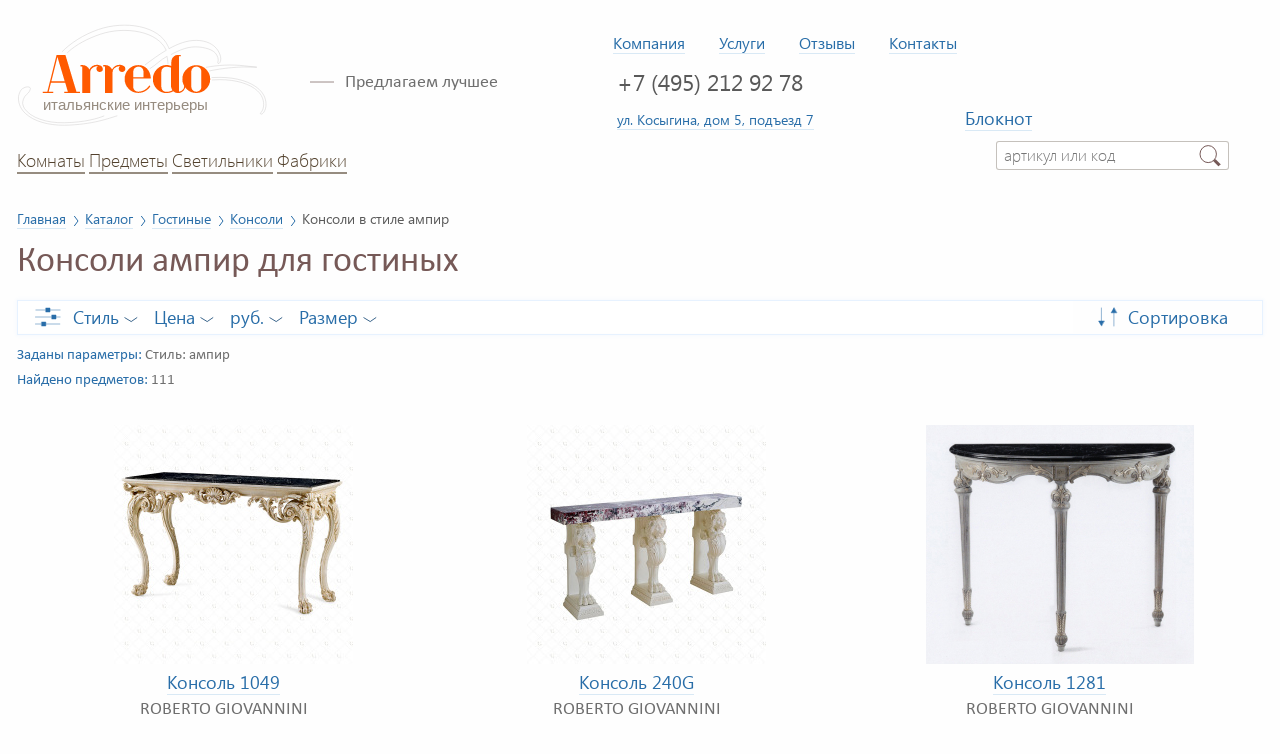

--- FILE ---
content_type: text/html; charset=utf-8
request_url: https://www.arredo.ru/catalog/gostinye/konsol/ampir
body_size: 13835
content:
<!DOCTYPE html>
<html>
<head>
	<meta http-equiv="Content-Type" content="text/html; charset=utf-8" />
	<meta name="yandex-verification" content="bfa5a7d06d42ba7d" />
	<meta name="viewport" content="width=device-width,initial-scale=1">
	

<title>Консоли для гостиных в стиле ампир - купить на заказ в салоне элитной мебели Arredo в Москве</title>
<meta name="description" content="Консоли в гостиную в стиле ампир от итальянских фабрик. Цены, размеры, образцы отделки в описании к каждой модели. Возможность фильтра по параметрам. Салон мебели из Италии Arredo" />
<meta name="keywords" content="">

		    <link rel="next" href="https://www.arredo.ru/catalog/gostinye/konsol/ampir?page=2" />
		<link rel="canonical" href="https://www.arredo.ru/catalog/gostinye/konsol/ampir" />


	<link rel="icon" href="https://www.arredo.ru/arredoico.svg" type="image/svg+xml">
	<link href="/favicon.ico" rel="icon" type="image/x-icon" />
	<link href="/favicon.ico" rel="shortcut icon" type="image/x-icon" />

	<link href="/dist/vendor/css/vendorclient.min.css?v=_QrGT_hNzmQVzW422E8JkTBC8-WvSf7vDBbKtRQvJc4" rel="stylesheet" type="text/css" />
	<script src="/dist/vendor/js/vendorclient.min.js?v=OAE9VJzheYYXiSVju3TURyfzO5WHL6qii_Q1qWOpN8A"></script>

	
    <script>ViewFilters.registerFilters();</script>
    <script>
        Arredo.init();
        Arredo.Notepad.init(-1, false);
    </script>
    
	<link href="/client/css/arredo-style-section.css?v=lwDrDswsd19as0m4hcDQZFNGVCn-mO_KrGpGo4pqXXA" rel="stylesheet" />
	<link href="/client/css/arredo-style-subsection.css?v=SqImYgrHXM4RpFmUgGtkAk0lY416WYsunwHioPtJyWM" rel="stylesheet" />
	<link href="/client/css/arredo-filter.css?v=xfsFhQkhO4GUQQ475L3qRnrU_kZjDxFSvjB-6HkrZG0" rel="stylesheet" />


	<script type="text/javascript">
		Arredo.init();
		Arredo.Notepad.init(-1, false);
	</script>
</head>
<body>

	<!-- Google Tag Manager -->
<script>(function(w,d,s,l,i){w[l]=w[l]||[];w[l].push({'gtm.start':
		new Date().getTime(),event:'gtm.js'});var f=d.getElementsByTagName(s)[0],
		j=d.createElement(s),dl=l!='dataLayer'?'&l='+l:'';j.async=true;j.src=
		'https://www.googletagmanager.com/gtm.js?id='+i+dl;f.parentNode.insertBefore(j,f);
})(window,document,'script','dataLayer','GTM-PBJR2DT');</script>
<!-- End Google Tag Manager -->

	<!-- Google Tag Manager (noscript) -->
<noscript>
    <iframe src="https://www.googletagmanager.com/ns.html?id=GTM-PBJR2DT"
            height="0" width="0" style="display:none;visibility:hidden"></iframe>
</noscript>
<!-- End Google Tag Manager (noscript) -->
	<div class="popup-menu" id="filter-popup"></div>
	<div class="wropper-main">
		<header class="main-header">
			<nav class="business-nav">
	<ul class="business-nav-ul">
		<li class="business-nav-li menu-popup">
			<a id="company-menu-lnk" class="popup-toggle">Компания</a>
			<ul class="popup-menu company-menu-ul" id="company-menu">
				<li class="ul-li company-menu-li"><a href="/about">О нас</a></li>
				<li class="ul-li company-menu-li"><a href="/news">Новости</a></li>
				<li class="ul-li company-menu-li"><a href="/articles">Полезное о мебели</a></li>
				<li class="ul-li company-menu-li"><a href="/projects">Наши проекты</a></li>
				<li class="ul-li company-menu-li"><a href="/faq">Вопросы-ответы</a></li>
				<li class="ul-li company-menu-li"><a href="/comment">Письмо директору</a></li>
			</ul>
		</li>
		<li class="business-nav-li menu-popup">
			<a id="service-menu-lnk" class="popup-toggle">Услуги</a>
			<ul class="popup-menu service-menu-ul" id="service-menu">
				<li class="ul-li"><a href="/kak-kupit-mebel">Покупка мебели</a></li>
				<li class="ul-li"><a href="/design">Дизайн интерьеров</a></li>
				<li class="ul-li"><a href="/sales">Распродажа</a></li>
			</ul>
		</li>
		<li class="business-nav-li"><a href="/thanks">Отзывы</a></li>
		<li class="business-nav-li"><a href="/contacts">Контакты</a></li>
	</ul>
</nav>

			<div class="logo">
				<a href='/'>
					<img class="logo-img" src="/img/arredologo.svg" alt="Arredo – Итальянские интерьеры" title="Каталог итальянской мебели" />
				</a>
			</div>
			<div class="slogan">
				Предлагаем лучшее
			</div>
			<div class="header-phone">
				<a class="header-phone-lnk" href="tel:+74952129278">+7 (495) 212 92 78</a>
			</div>
			<div class="header-address">
				<a href="/location" rel="nofollow">ул. Косыгина, дом  5, подъезд 7</a>
			</div>
			<div class="header-notepad">
				<a id="notepad-lnk" href="/notepad" rel="nofollow">Блокнот</a>
				<span class="amounts" id="notepadUnitCount"></span>
			</div>
			<script type="text/javascript">
					$('#notepadUnitCount').text('');
			</script>
			<nav class="header-nav">
	<ul class="header-nav-ul">
		<li class="header-nav-li menu-popup">
			<a class="header-nav-lnk popup-toggle" id="rooms-lnk">Комнаты</a>
			<ul class="popup-menu rooms-menu-ul" id="rooms-menu">
				<li class="ul-li rooms-menu-li" id="rooms-bedroom-li">
					<a class="submenu-lnk" href="/catalog/spalni">Спальни</a>
					<ul class="ul-li rooms-submenu-ul" id="rooms-bedroom-ul">
						<li class="ul-li rooms-submenu-li">
							<a class="nosubmenu-lnk" href="/catalog/spalni/composition">Композиции</a>
						</li>
						<li class="ul-li rooms-submenu-li">
							<a class="nosubmenu-lnk" href="/catalog/spalni/krovat">Кровати</a>
						</li>
						<li class="ul-li rooms-submenu-li">
							<a class="nosubmenu-lnk" href="/catalog/spalni/tumbochka">Тумбочки</a>
						</li>
						<li class="ul-li rooms-submenu-li">
							<a class="nosubmenu-lnk" href="/catalog/spalni/komod">Комоды</a>
						</li>
						<li class="ul-li rooms-submenu-li">
							<a class="nosubmenu-lnk" href="/catalog/spalni/shkaf">Шкафы</a>
						</li>
						<li class="ul-li rooms-submenu-li">
							<a class="nosubmenu-lnk" href="/catalog/spalni/banketka">Банкетки</a>
						</li>
						<li class="ul-li rooms-submenu-li">
							<a class="nosubmenu-lnk" href="/catalog/spalni/tualetnyj-stolik">Туалетные столики</a>
						</li>
						<li class="ul-li rooms-submenu-li">
							<a class="nosubmenu-lnk" href="/catalog/spalni/shirma">Ширмы</a>
						</li>
						<li class="ul-li rooms-allitems-li">
							<a class="nosubmenu-lnk" href="/catalog/spalni">Все предметы раздела</a>
						</li>
					</ul>
				</li>
				<li class="ul-li rooms-menu-li" id="rooms-gostinye-li">
					<a href="/catalog/gostinye" class="submenu-lnk">Гостиные</a>
					<ul class="ul-li rooms-submenu-ul" id="rooms-gostinye-ul">
						<li class="ul-li rooms-submenu-li">
							<a class="nosubmenu-lnk" href="/catalog/gostinye/composition">Композиции</a>
						</li>
						<li class="ul-li rooms-submenu-li">
							<a class="nosubmenu-lnk" href="/catalog/gostinye/divan">Диваны</a>
						</li>
						<li class="ul-li rooms-submenu-li">
							<a class="nosubmenu-lnk" href="/catalog/gostinye/kreslo">Кресла</a>
						</li>
						<li class="ul-li rooms-submenu-li">
							<a class="nosubmenu-lnk" href="/catalog/gostinye/stol-zhurnalnyj">Столы журнальные</a>
						</li>
						<li class="ul-li rooms-submenu-li">
							<a class="nosubmenu-lnk" href="/catalog/gostinye/vitrina">Витрины</a>
						</li>
						<li class="ul-li rooms-submenu-li">
							<a class="nosubmenu-lnk" href="/catalog/gostinye/komod">Комоды</a>
						</li>
						<li class="ul-li rooms-submenu-li">
							<a class="nosubmenu-lnk" href="/catalog/gostinye/bufet">Буфеты</a>
						</li>
						<li class="ul-li rooms-submenu-li">
							<a class="nosubmenu-lnk" href="/catalog/gostinye/stenka">Стенки</a>
						</li>
						<li class="ul-li rooms-allitems-li">
							<a class="nosubmenu-lnk" href="/catalog/gostinye">Все предметы раздела</a>
						</li>
					</ul>
				</li>
				<li class="ul-li rooms-menu-li"><a class="nosubmenu-lnk" href="/catalog/kuxni">Кухни</a></li>
				<li class="ul-li rooms-menu-li" id="rooms-detskie-li">
					<a href="/catalog/detskaya-mebel-italii" class="submenu-lnk">Детские</a>
					<ul class="ul-li rooms-submenu-ul" id="rooms-detskie-ul">
						<li class="ul-li rooms-submenu-li">
							<a class="nosubmenu-lnk" href="/catalog/detskaya-mebel-italii/composition">Композиции</a>
						</li>
						<li class="ul-li rooms-submenu-li">
							<a class="nosubmenu-lnk" href="/catalog/detskaya-mebel-italii/detskaya-iz-modulej">Модульные детские</a>
						</li>
						<li class="ul-li rooms-submenu-li">
							<a class="nosubmenu-lnk" href="/catalog/detskaya-mebel-italii/krovat">Кровати</a>
						</li>
						<li class="ul-li rooms-submenu-li">
							<a class="nosubmenu-lnk" href="/catalog/detskaya-mebel-italii/krovatka-detskaya">Кроватки</a>
						</li>
						<li class="ul-li rooms-submenu-li">
							<a class="nosubmenu-lnk" href="/catalog/detskaya-mebel-italii/shkaf">Шкафы</a>
						</li>
						<li class="ul-li rooms-submenu-li">
							<a class="nosubmenu-lnk" href="/catalog/detskaya-mebel-italii/pismennyj-stol">Письменные столы</a>
						</li>
						<li class="ul-li rooms-submenu-li">
							<a class="nosubmenu-lnk" href="/catalog/detskaya-mebel-italii/stul">Стулья</a>
						</li>
						<li class="ul-li rooms-allitems-li">
							<a class="nosubmenu-lnk" href="/catalog/detskaya-mebel-italii">Все предметы раздела</a>
						</li>
					</ul>
				</li>
				<li class="ul-li rooms-menu-li" id="rooms-diningroom-li">
					<a class="submenu-lnk" href="/catalog/stolovye-komnaty">Столовые комнаты</a>
					<ul class="ul-li rooms-submenu-ul" id="rooms-diningroom-ul">
						<li class="ul-li rooms-submenu-li">
							<a class="nosubmenu-lnk" href="/catalog/stolovye-komnaty/composition">Композиции</a>
						</li>
						<li class="ul-li rooms-submenu-li">
							<a class="nosubmenu-lnk" href="/catalog/stolovye-komnaty/stol">Столы</a>
						</li>
						<li class="ul-li rooms-submenu-li">
							<a class="nosubmenu-lnk" href="/catalog/stolovye-komnaty/stul">Стулья</a>
						</li>
						<li class="ul-li rooms-submenu-li">
							<a class="nosubmenu-lnk" href="/catalog/stolovye-komnaty/bufet">Буфеты</a>
						</li>
						<li class="ul-li rooms-submenu-li">
							<a class="nosubmenu-lnk" href="/catalog/stolovye-komnaty/komod">Комоды</a>
						</li>
						<li class="ul-li rooms-allitems-li">
							<a class="nosubmenu-lnk" href="/catalog/stolovye-komnaty">Все предметы раздела</a>
						</li>
					</ul>
				</li>
				<li class="ul-li rooms-menu-li" id="rooms-anteroom-li">
					<a class="submenu-lnk" href="/catalog/prixozhie">Прихожие</a>
					<ul class="ul-li rooms-submenu-ul" id="rooms-anteroom-ul">
						<li class="ul-li rooms-submenu-li">
							<a class="nosubmenu-lnk" href="/catalog/prixozhie/modulnaya-prixozhaya">Модульные прихожие</a>
						</li>
						<li class="ul-li rooms-submenu-li">
							<a class="nosubmenu-lnk" href="/catalog/prixozhie/veshalka">Вешалки</a>
						</li>
						<li class="ul-li rooms-submenu-li">
							<a class="nosubmenu-lnk" href="/catalog/prixozhie/tumba-dlya-obuvi">Тумбы для обуви</a>
						</li>
						<li class="ul-li rooms-submenu-li">
							<a class="nosubmenu-lnk" href="/catalog/prixozhie/konsol">Консоли</a>
						</li>
						<li class="ul-li rooms-submenu-li">
							<a class="nosubmenu-lnk" href="/catalog/prixozhie/skamya">Скамьи</a>
						</li>
						<li class="ul-li rooms-allitems-li">
							<a class="nosubmenu-lnk" href="/catalog/prixozhie">Все предметы раздела</a>
						</li>
					</ul>
				</li>
				<li class="ul-li rooms-menu-li" id="rooms-study-li">
					<a class="submenu-lnk" href="/catalog/kabinety">Кабинеты</a>
					<ul class="ul-li rooms-submenu-ul" id="rooms-study-ul">
						<li class="ul-li rooms-submenu-li">
							<a class="nosubmenu-lnk" href="/catalog/kabinety/composition">Композиции</a>
						</li>
						<li class="ul-li rooms-submenu-li">
							<a class="nosubmenu-lnk" href="/catalog/kabinety/pismennyj-stol">Письменные столы</a>
						</li>
						<li class="ul-li rooms-submenu-li">
							<a class="nosubmenu-lnk" href="/catalog/kabinety/kreslo-vrashhayushheesya">Кресла вращающиеся</a>
						</li>
						<li class="ul-li rooms-submenu-li">
							<a class="nosubmenu-lnk" href="/catalog/kabinety/kreslo-rukovoditelya">Кресла руководителя</a>
						</li>
						<li class="ul-li rooms-submenu-li">
							<a class="nosubmenu-lnk" href="/catalog/kabinety/peregovornyj-stol">Переговорные столы</a>
						</li>
						<li class="ul-li rooms-submenu-li">
							<a class="nosubmenu-lnk" href="/catalog/kabinety/knizhnyj-shkaf">Книжные шкафы</a>
						</li>
						<li class="ul-li rooms-submenu-li">
							<a class="nosubmenu-lnk" href="/catalog/kabinety/sekreter">Секретеры</a>
						</li>
						<li class="ul-li rooms-allitems-li">
							<a class="nosubmenu-lnk" href="/catalog/kabinety">Все предметы раздела</a>
						</li>
					</ul>
				</li>
				<li class="ul-li rooms-menu-li" id="rooms-bathroom-li">
					<a class="submenu-lnk" href="/catalog/vannye-komnaty">Ванные комнаты</a>
					<ul class="ul-li rooms-submenu-ul" id="rooms-bathroom-ul">
						<li class="ul-li rooms-submenu-li">
							<a class="nosubmenu-lnk" href="/catalog/vannye-komnaty/composition">Композиции</a>
						</li>
						<li class="ul-li rooms-submenu-li">
							<a class="nosubmenu-lnk" href="/catalog/vannye-komnaty/baza-pod-rakovinu">Базы под раковину</a>
						</li>
						<li class="ul-li rooms-submenu-li">
							<a class="nosubmenu-lnk" href="/catalog/vannye-komnaty/zerkalo">Зеркала</a>
						</li>
						<li class="ul-li rooms-allitems-li">
							<a class="nosubmenu-lnk" href="/catalog/vannye-komnaty">Все предметы раздела</a>
						</li>
					</ul>
				</li>
				<li class="ul-li rooms-menu-li">
					<a class="nosubmenu-lnk" href="/catalog/garderobnye">Гардеробные</a>
				</li>
			</ul>
		</li>
		<li class="header-nav-li menu-popup">
			<a class="header-nav-lnk popup-toggle" id="catalog-items-lnk">Предметы</a>
			<ul class="popup-menu rooms-menu-ul" id="catalog-items-menu">
				<li class="ul-li rooms-menu-li">
					<a class="nosubmenu-lnk" href="/catalog/spalni/krovat">Кровати</a>
				</li>
				<li class="ul-li rooms-menu-li">
					<a class="nosubmenu-lnk" href="/catalog/myagkaya-mebel/divan">Диваны</a>
				</li>
				<li class="ul-li rooms-menu-li">
					<a class="nosubmenu-lnk" href="/catalog/myagkaya-mebel/kreslo">Кресла</a>
				</li>
				<li class="ul-li rooms-menu-li">
					<a class="nosubmenu-lnk" href="/catalog/stulya">Стулья</a>
				</li>
				<li class="ul-li rooms-menu-li">
					<a class="nosubmenu-lnk" href="/catalog/stolovye-komnaty/stol">Столы</a>
				</li>
				<li class="ul-li rooms-menu-li">
					<a class="nosubmenu-lnk" href="/catalog/shkafy">Шкафы</a>
				</li>
				<li class="ul-li rooms-menu-li">
					<a class="nosubmenu-lnk" href="/catalog/komody">Комоды</a>
				</li>
				<li class="ul-li rooms-menu-li">
					<a class="nosubmenu-lnk" href="/catalog/gostinye/vitrina">Витрины</a>
				</li>
				<li class="ul-li rooms-menu-li">
					<a class="nosubmenu-lnk" href="/catalog/mebel-dlya-tv">Мебель для ТВ</a>
				</li>
				<li class="ul-li rooms-menu-li">
					<a class="nosubmenu-lnk" href="/catalog/aksessuary">Аксессуары</a>
				</li>
				<li class="ul-li rooms-menu-li">
					<a class="nosubmenu-lnk" href="/catalog/sadovaya-mebel">Садовая мебель</a>
				</li>
			</ul>
		</li>
		<li class="header-nav-li">
			<a class="header-nav-lnk" href="/catalog/svetilniki">Светильники</a>
		</li>
		<li class="header-nav-li">
			<a class="header-nav-lnk" href="/brands" id="brands-lnk">Фабрики</a>
		</li>
	</ul>
</nav>

			<form id="searchForm" action="/quicksearch" method="GET" class="quick-search-form">
				<input class="input-fld-small articul-input" id="parts-name-input" type="text" name="searchString" placeholder="артикул или код" />
			</form>
		</header>
		<div class="popup-menu-back">
			<!--noindex-->
<div id="notification-message-popup" class="popup-dialog-layer">
	<div class="popup-close"></div>
	<div class="popup-filter-header">Сообщение</div>
	<p class="content"></p>
</div>

<div id="confirm-popup" class="popup-dialog-layer">
	<div class="popup-close"></div>
	<div class="popup-filter-header">Сообщение</div>
	<p></p>
	<div class="confirm-actions">
		<button class="small-btn yes">Да, удалить</button>
		<button class="small-btn no">Отмена</button>
	</div>
	<div class="clearfix"></div>
</div>

<div id="add-unit-to-notepad-popup" class="popup-dialog-layer">
	<div class="popup-close"></div>
	<div class="popup-filter-header">Добавление предмета в блокнот</div>
	<p>Укажите папку:</p>
	<select id="choose-folder" size="4" class="small-select folder-select">
		<option selected="selected">Основная</option>
				<option data-value="972">eEE41sp61                                         </option>
				<option data-value="1008">eEE41sp61                                         </option>
				<option data-value="1009">eEE41sp61                                         </option>
				<option data-value="1010">eEE41sp61                                         </option>
	</select>
	<p>
		<input id="doNotShowFolderChooseDialogAgain" type="checkbox" />
		<label for="doNotShowFolderChooseDialogAgain">Не показывать это сообщение снова</label>
	</p>
	<button id="add-unit-to-notepad" class="small-btn send-btn">Выбрать</button>

	<script type="text/javascript">
		$('li.folder').on('click', function () {
			$('li.folder').removeClass('choosen');
			$(this).addClass('choosen');
		});

		$('#add-unit-to-notepad').on('click', function () {
			if ($('#add-unit-to-notepad-popup input:checked').size() > 0) {
				$.cookie('UnitMesageForNotepad', 1);
			}
			Arredo.UI.hidePopup('add-unit-to-notepad-popup');
			var popup = $('#add-unit-to-notepad-popup');
			popup.data('folder', $('#choose-folder option:selected').data('value'));
			Arredo.Notepad.AddUnitToNotepad(popup.data('id'), false, popup.data('is-unit'), popup.data('folder'), popup.data('link-id'));
		});
	</script>
</div>
<!--/noindex-->

<script type='text/javascript'>
	$('.close-popup-white, .action-ok').on('click', function () {
		var popup = $(this).parents('.popup-content');
		popup.hide(200, function () {
			$('.backdrop').hide();
		});
	});

	$(document).bind('mouseup touchend', function (e) {
		var container = $("#furniture-menu-popup");
		if (!container.is(e.target)
			&& container.has(e.target).length === 0) {
			container.hide();
		}
	});

	$('.backdrop').on('click', function () {
		$(this).hide();
	});

	$('.popup-form').each(function () {
		Arredo.Utils.applyClientValidationSummaryFrontend(this, 0, '/img/error-icon.png');
	});
	$(function () {
		$('.send-request').on('click',
			function () {
				var button = $(this);
				var popup = $(this).parents('.popup-dialog-layer');
				if (popup.length === 0) {
					popup = $(this).parents('.popup-menu-layer');
				}
				var form = popup.find('form');
				if (form && form.valid()) {
					var gaRequest = $(this).data('google-analytics');
					$(popup).addClass('suspended');
					$(popup).throbber().throbber('show');
					button.prop('disabled', true);
					$.ajax({
						url: form.attr('action'),
						data: form.serialize(),
						dataType: 'json',
						type: 'post',
						success: function (result) {
							var currentPopupId = popup.attr('id');
							Arredo.UI.hidePopup();
							if (result.status === 0) {
								if (currentPopupId === 'estimate-request-popup' ||
									currentPopupId === 'unit-alternative-request-with-reg-popup') {
									$('.clientId').val(result.message);
									Arredo.Notepad.clientRegistered(result.message);
								} else if (currentPopupId === 'price-request-popup') {
									Arredo.Notepad.AddUnitToNotepad(popup.find('input[name="unitId"]').val(), false, 1);
									$('.clientId').val(result.message);
									Arredo.Notepad.clientRegistered(result.message);
								} else if (currentPopupId === 'unit-request-popup') {
									Arredo.Notepad.AddUnitToNotepad(popup.find('input[name="unitId"]').val(),
										false,
										1,
										Arredo.Notepad.BuyUnitRequestFolderId);
									Arredo.Notepad.clientRegistered(result.message);
								} else if (currentPopupId === 'selected-units-request-popup') {
									document.location.reload();
								}
								var successPopupId = popup.data('success-popup');
								if (successPopupId) {
									Arredo.UI.showPopup(successPopupId);
								}
							} else {
								Arredo.UI.showNotificationPopup(result.message);
							}
						}
					}).always(function () {
						$(popup).throbber().throbber('hide');
						button.prop('disabled', false);
					});
				}
			});
	});

	$('.measure-filter-li .clear-fld').on('click', function () {
		$(this).parents('.measure-filter-li').find('input').val('');
	});

	$('.popup-filter-price .clear-fld').on('click', function () {
		$(this).parents('.popup-filter-price').find('input').val('');
	});
</script>

			<!--noindex-->
			
    

			<!--/noindex-->
		</div>
		<script>
			var os = new OnScreen({
				container: window
			});
		</script>
		



    <ol class="section-breadcrumb" itemscope itemtype="http://schema.org/BreadcrumbList">
            <li class="breadcrumb" itemprop="itemListElement" itemscope itemtype="http://schema.org/ListItem">
                <a itemprop="item" href="https://www.arredo.ru/">
                    <span itemprop="name">Главная</span>
                    <meta itemprop="position" content="1" />
                </a>
            </li>
                <li class="breadcrumb sub-breadcrumb" itemprop="itemListElement" itemscope itemtype="http://schema.org/ListItem">
                    <a itemprop="item" href="https://www.arredo.ru/catalog">
                        <span itemprop="name">Каталог</span>
                        <meta itemprop="position" content="2" />
                    </a>
                </li>
                <li class="breadcrumb sub-breadcrumb" itemprop="itemListElement" itemscope itemtype="http://schema.org/ListItem">
                    <a itemprop="item" href="https://www.arredo.ru/catalog/gostinye">
                        <span itemprop="name">Гостиные</span>
                        <meta itemprop="position" content="3" />
                    </a>
                </li>
                <li class="breadcrumb sub-breadcrumb" itemprop="itemListElement" itemscope itemtype="http://schema.org/ListItem">
                    <a itemprop="item" href="https://www.arredo.ru/catalog/gostinye/konsol">
                        <span itemprop="name">Консоли</span>
                        <meta itemprop="position" content="4" />
                    </a>
                </li>
                <li class="breadcrumb-last" itemprop="itemListElement" itemscope
                    itemtype="http://schema.org/ListItem">
                    <div>
                        <meta itemprop="item" content="https://www.arredo.ru/catalog/gostinye/konsol/ampir">
                        <span itemprop="name">Консоли в стиле ампир</span>
                        <meta itemprop="position" content="5" />
                    </div>
                </li>
    </ol>


	<main>
		<h1 class="section-title">Консоли ампир для гостиных</h1>
		<div class="finefilter-block">
			<div class="finefilter-filter-lnk">Фильтры</div>
			<div id="finefilter-allfilters-box">
				<div id="finefilter-allfilters-box-close"></div>
				<div class="finefilter-title params-title">Фильтры</div>
				<ul class="finefilter-ul finefilter-params">
					<li class="finefilter-li finefilter-parametr" id="style-parametr">Стиль</li>
					<li class="finefilter-li finefilter-parametr" id="price-parametr">Цена</li>
					<li class="finefilter-li finefilter-parametr" id="price-currency">&#x440;&#x443;&#x431;.</li>
					<li class="finefilter-li finefilter-parametr" id="size-parametr">Размер</li>
				</ul>
			</div>
			<div class="finefilter-sort-lnk">Сортировка</div>
			<div class="finefilter-filter-box" id="finefilter-price">
				<div class="finefilter-close"></div>
				<div class="finefilter-title">Цена</div>
				<div class="flt-price-block">
					<label class="flt-price-lbl">от<input id="price-from" type="text" class="input-fld-small flt-price-input"></label>
					<label class="flt-price-lbl">до<input id="price-to" type="text" class="input-fld-small flt-price-input"></label>
				</div>
				<button class="finefilter-btn-ok">Применить</button>
				<button class="finefilter-btn-cancel">Сбросить</button>
			</div>
			<div class="finefilter-filter-box" id="finefilter-currency" style="display: none;">
				<div class="finefilter-close"></div>
				<div class="finefilter-title">Валюта</div>
				<ul class="finefilter-ul">
					<li class="finefilter-li">
						<input id="ruble-flt" name="currencyMode" class="custom-radio currency-mode" type="radio" value="1" hidden="" checked=&#x27;&#x27;>
						<label for="ruble-flt">Руб.</label>
					</li>
					<li class="finefilter-li">
						<input id="euro-flt" name="currencyMode" class="custom-radio currency-mode" type="radio" value="2" hidden="" >
						<label for="euro-flt">EUR</label>
					</li>
				</ul>
				<button class="finefilter-btn-ok">Применить</button>
			</div>
			<div class="finefilter-filter-box" id="finefilter-size">
				<div class="finefilter-close"></div>
				<div class="finefilter-title">Размер</div>
				<div class="flt-size-box">
					<img class="flt-size-icon" src="/img/width.svg" alt="длина" title="длина">
					<label class="flt-size-lbl">от<input id="length-from" type="text" class="input-fld-small flt-size-input"></label>
					<label class="flt-size-lbl">до<input id="length-to" type="text" class="input-fld-small flt-size-input"></label>
					<img class="clear-fld" src="/img/popup-close.svg">
				</div>
				<div class="flt-size-box">
					<img class="flt-size-icon" src="/img/depth.svg" alt="глубина" title="глубина">
					<label class="flt-size-lbl">от<input id="depth-from" type="text" class="input-fld-small flt-size-input"></label>
					<label class="flt-size-lbl">до<input id="depth-to" type="text" class="input-fld-small flt-size-input"></label>
					<img class="clear-fld" src="/img/popup-close.svg">
				</div>
				<div class="flt-size-box">
					<img class="flt-size-icon" src="/img/height.svg" alt="высота" title="высота">
					<label class="flt-size-lbl">от<input id="heigth-from" type="text" class="input-fld-small flt-size-input"></label>
					<label class="flt-size-lbl">до<input id="heigth-to" type="text" class="input-fld-small flt-size-input"></label>
					<img class="clear-fld" src="/img/popup-close.svg">
				</div>
				<div class="flt-size-box">
					<img class="flt-size-icon" src="/img/extralen.svg" alt="длина разложенного" title="длина разложенного">
					<label class="flt-size-lbl">от<input id="expanded-length-from" type="text" class="input-fld-small flt-size-input"></label>
					<label class="flt-size-lbl">до<input id="expanded-length-to" type="text" class="input-fld-small flt-size-input"></label>
					<img class="clear-fld" src="/img/popup-close.svg">
				</div>
				<div class="flt-size-box">
					<img class="flt-size-icon" src="/img/bedwdth.svg" alt="ширина спального места" title="ширина спального места">
					<label class="flt-size-lbl">от<input id="sleeping-place-wigth-from" type="text" class="input-fld-small flt-size-input"></label>
					<label class="flt-size-lbl">до<input id="sleeping-place-wigth-to" type="text" class="input-fld-small flt-size-input"></label>
					<img class="clear-fld" src="/img/popup-close.svg">
				</div>
				<div class="flt-size-box">
					<img class="flt-size-icon" src="/img/bedlen.svg" alt="длина спального места" title="длина спального места">
					<label class="flt-size-lbl">от<input id="sleeping-place-length-from" type="text" class="input-fld-small flt-size-input"></label>
					<label class="flt-size-lbl">до<input id="sleeping-place-length-to" type="text" class="input-fld-small flt-size-input"></label>
					<img class="clear-fld" src="/img/popup-close.svg">
				</div>
				<div class="flt-size-box">
					<img class="flt-size-icon" src="/img/diametr.svg" alt="диаметр" title="диаметр">
					<label class="flt-size-lbl">от<input id="diameter-from" type="text" class="input-fld-small flt-size-input"></label>
					<label class="flt-size-lbl">до<input id="diameter-to" type="text" class="input-fld-small flt-size-input"></label>
					<img class="clear-fld" src="/img/popup-close.svg">
				</div>
				<button class="finefilter-btn-ok">Применить</button>
				<button class="finefilter-btn-cancel">Сбросить</button>
			</div>
			<div class="finefilter-filter-box" id="finefilter-style">
				<div class="finefilter-close"></div>
				<div class="finefilter-title">Стиль</div>
				<ul class="finefilter-ul finefilter-style-columns finefilter-style-toplist">
						<li class="finefilter-li-chkbox">
							<input id='style150577' type="checkbox" hidden checked disabled>
							<label class="custom-checkbox" for='style150577'>ампир</label>
						</li>
						<li class="finefilter-li-chkbox">
							<input id='style16356' type="checkbox" hidden  >
							<label class="custom-checkbox" for='style16356'>арт деко</label>
						</li>
						<li class="finefilter-li-chkbox">
							<input id='style16355' type="checkbox" hidden  >
							<label class="custom-checkbox" for='style16355'>барокко</label>
						</li>
						<li class="finefilter-li-chkbox">
							<input id='style16351' type="checkbox" hidden  >
							<label class="custom-checkbox" for='style16351'>классика</label>
						</li>
						<li class="finefilter-li-chkbox">
							<input id='style150580' type="checkbox" hidden  >
							<label class="custom-checkbox" for='style150580'>классицизм</label>
						</li>
						<li class="finefilter-li-chkbox">
							<input id='style150581' type="checkbox" hidden  >
							<label class="custom-checkbox" for='style150581'>люкс</label>
						</li>
						<li class="finefilter-li-chkbox">
							<input id='style150576' type="checkbox" hidden  >
							<label class="custom-checkbox" for='style150576'>минимализм</label>
						</li>
						<li class="finefilter-li-chkbox">
							<input id='style150575' type="checkbox" hidden  >
							<label class="custom-checkbox" for='style150575'>неоклассика</label>
						</li>
						<li class="finefilter-li-chkbox">
							<input id='style150573' type="checkbox" hidden  >
							<label class="custom-checkbox" for='style150573'>прованс</label>
						</li>
						<li class="finefilter-li-chkbox">
							<input id='style150579' type="checkbox" hidden  >
							<label class="custom-checkbox" for='style150579'>рококо</label>
						</li>
						<li class="finefilter-li-chkbox">
							<input id='style16357' type="checkbox" hidden  >
							<label class="custom-checkbox" for='style16357'>современный</label>
						</li>
						<li class="finefilter-li-chkbox">
							<input id='style16358' type="checkbox" hidden  >
							<label class="custom-checkbox" for='style16358'>фьюжн</label>
						</li>
						<li class="finefilter-li-chkbox">
							<input id='style16354' type="checkbox" hidden  >
							<label class="custom-checkbox" for='style16354'>хайтек</label>
						</li>
						<li class="finefilter-li-chkbox">
							<input id='style150585' type="checkbox" hidden  >
							<label class="custom-checkbox" for='style150585'>шинуазери (китайские интерьеры)</label>
						</li>
						<li class="finefilter-li-chkbox">
							<input id='style150583' type="checkbox" hidden  >
							<label class="custom-checkbox" for='style150583'>эклектика</label>
						</li>
						<li class="finefilter-li-chkbox">
							<input id='style16353' type="checkbox" hidden  >
							<label class="custom-checkbox" for='style16353'>этно, кантри</label>
						</li>
				</ul>
				<button class="finefilter-btn-ok">Применить</button>
				<button class="finefilter-btn-cancel">Сбросить</button>
			</div>
			<div class="finefilter-filter-box" id="finefilter-sort">
				<div class="finefilter-close"></div>
				<div class="finefilter-title">Сортировка</div>
				<ul class="finefilter-ul">
						<li class="finefilter-li">
							<input id='sortingfield1' class="custom-radio" name="selection-sort" type="radio" value="priceup">
							<label for='sortingfield1'>По цене по возрастанию</label>
						</li>
						<li class="finefilter-li">
							<input id='sortingfield2' class="custom-radio" name="selection-sort" type="radio" value="priceup">
							<label for='sortingfield2'>По цене по убыванию</label>
						</li>
						<li class="finefilter-li">
							<input id='sortingfield3' class="custom-radio" name="selection-sort" type="radio" value="priceup">
							<label for='sortingfield3'>Добавлены недавно</label>
						</li>
						<li class="finefilter-li">
							<input id='sortingfield4' class="custom-radio" name="selection-sort" type="radio" value="priceup">
							<label for='sortingfield4'>Добавлены давно</label>
						</li>
						<li class="finefilter-li">
							<input id='sortingfield5' class="custom-radio" name="selection-sort" type="radio" value="priceup">
							<label for='sortingfield5'>По стилю</label>
						</li>
						<li class="finefilter-li">
							<input id='sortingfield6' class="custom-radio" name="selection-sort" type="radio" value="priceup">
							<label for='sortingfield6'>По фабрике</label>
						</li>
				</ul>
				<button class="finefilter-btn-ok">Применить</button>
			</div>
		</div>
		
	<div class="finefilter-parameters-applied"><span class="finefilter-parameters-applied-lbl">Заданы параметры: </span>Стиль: ампир</div>
	<div class="finefilter-items-found"><span class="finefilter-parameters-applied-lbl">Найдено предметов: </span>111</div>
	<div class="catalog-sample">
		<ul class="preview-blk">
				<li class="preview">
					<a class="preview-img-lnk" href="/unit/373942/konsol-roberto-giovannini-1049">
						<img class="preview-img lazy-img" data-src="/image/getimagecacheless/118936?hash=2000c387ed8e32d887f98b896a2a3621&amp;dimensions=selection" />
					</a>
					<div class="preview-footer">
						<a class="preview-name-lnk" href="/unit/373942/konsol-roberto-giovannini-1049">
							Консоль 1049
						</a>
						<div class="preview-factory">ROBERTO GIOVANNINI</div>
						<div class="preview-price">Цена 647 630 &#x440;&#x443;&#x431;.*</div>
							<button id="Unit_373942" class="small-btn" onclick="Arredo.Notepad.AddUnitToNotepad(373942, true, 1, '')">Добавить в блокнот</button>
					</div>
				</li>
				<li class="preview">
					<a class="preview-img-lnk" href="/unit/373938/konsol-roberto-giovannini-240g">
						<img class="preview-img lazy-img" data-src="/image/getimagecacheless/118932?hash=5765122c4dd771d73afa720ad4443a96&amp;dimensions=selection" />
					</a>
					<div class="preview-footer">
						<a class="preview-name-lnk" href="/unit/373938/konsol-roberto-giovannini-240g">
							Консоль 240G
						</a>
						<div class="preview-factory">ROBERTO GIOVANNINI</div>
						<div class="preview-price">Цена 1 003 486 &#x440;&#x443;&#x431;.*</div>
							<button id="Unit_373938" class="small-btn" onclick="Arredo.Notepad.AddUnitToNotepad(373938, true, 1, '')">Добавить в блокнот</button>
					</div>
				</li>
				<li class="preview">
					<a class="preview-img-lnk" href="/unit/354235/konsol-roberto-giovannini-1281">
						<img class="preview-img lazy-img" data-src="/image/getimagecacheless/86210?hash=23af5699f2e8742308282e3642913e84&amp;dimensions=selection" />
					</a>
					<div class="preview-footer">
						<a class="preview-name-lnk" href="/unit/354235/konsol-roberto-giovannini-1281">
							Консоль 1281
						</a>
						<div class="preview-factory">ROBERTO GIOVANNINI</div>
						<div class="preview-price">Цена 339 608 &#x440;&#x443;&#x431;.*</div>
							<button id="Unit_354235" class="small-btn" onclick="Arredo.Notepad.AddUnitToNotepad(354235, true, 1, '')">Добавить в блокнот</button>
					</div>
				</li>
				<li class="preview">
					<a class="preview-img-lnk" href="/unit/354224/konsol-roberto-giovannini-551pl">
						<img class="preview-img lazy-img" data-src="/image/getimagecacheless/86199?hash=e530a09e3f44559f11d8ba25297b6052&amp;dimensions=selection" />
					</a>
					<div class="preview-footer">
						<a class="preview-name-lnk" href="/unit/354224/konsol-roberto-giovannini-551pl">
							Консоль 551PL
						</a>
						<div class="preview-factory">ROBERTO GIOVANNINI</div>
						<div class="preview-price">Цена 459 136 &#x440;&#x443;&#x431;.*</div>
							<button id="Unit_354224" class="small-btn" onclick="Arredo.Notepad.AddUnitToNotepad(354224, true, 1, '')">Добавить в блокнот</button>
					</div>
				</li>
				<li class="preview">
					<a class="preview-img-lnk" href="/unit/354193/konsol-roberto-giovannini-1033">
						<img class="preview-img lazy-img" data-src="/image/getimagecacheless/86155?hash=8e19298f638e31b576187333d47ac116&amp;dimensions=selection" />
					</a>
					<div class="preview-footer">
						<a class="preview-name-lnk" href="/unit/354193/konsol-roberto-giovannini-1033">
							Консоль 1033
						</a>
						<div class="preview-factory">ROBERTO GIOVANNINI</div>
						<div class="preview-price">Цена 419 255 &#x440;&#x443;&#x431;.*</div>
							<button id="Unit_354193" class="small-btn" onclick="Arredo.Notepad.AddUnitToNotepad(354193, true, 1, '')">Добавить в блокнот</button>
					</div>
				</li>
				<li class="preview">
					<a class="preview-img-lnk" href="/unit/354173/konsol-roberto-giovannini-210">
						<img class="preview-img lazy-img" data-src="/image/getimagecacheless/86132?hash=af589f4d2e78126d0d04cdc90bb44330&amp;dimensions=selection" />
					</a>
					<div class="preview-footer">
						<a class="preview-name-lnk" href="/unit/354173/konsol-roberto-giovannini-210">
							Консоль 210
						</a>
						<div class="preview-factory">ROBERTO GIOVANNINI</div>
						<div class="preview-price">Цена 746 138 &#x440;&#x443;&#x431;.*</div>
							<button id="Unit_354173" class="small-btn" onclick="Arredo.Notepad.AddUnitToNotepad(354173, true, 1, '')">Добавить в блокнот</button>
					</div>
				</li>
				<li class="preview">
					<a class="preview-img-lnk" href="/unit/354166/konsol-roberto-giovannini-1033g">
						<img class="preview-img lazy-img" data-src="/image/getimagecacheless/86124?hash=08ba9e10577d3fc44a83437a63e990cc&amp;dimensions=selection" />
					</a>
					<div class="preview-footer">
						<a class="preview-name-lnk" href="/unit/354166/konsol-roberto-giovannini-1033g">
							Консоль 1033G
						</a>
						<div class="preview-factory">ROBERTO GIOVANNINI</div>
						<div class="preview-price">Цена 959 402 &#x440;&#x443;&#x431;.*</div>
							<button id="Unit_354166" class="small-btn" onclick="Arredo.Notepad.AddUnitToNotepad(354166, true, 1, '')">Добавить в блокнот</button>
					</div>
				</li>
				<li class="preview">
					<a class="preview-img-lnk" href="/unit/234641/konsol-carlo-asnaghi-10120">
						<img class="preview-img lazy-img" data-src="/image/getimagecacheless/41696?hash=ba909d662ca824f5528540d8bbfeb1d3&amp;dimensions=selection" />
					</a>
					<div class="preview-footer">
						<a class="preview-name-lnk" href="/unit/234641/konsol-carlo-asnaghi-10120">
							Консоль Torque
						</a>
						<div class="preview-factory">CARLO ASNAGHI</div>
						<div class="preview-price">Цена 996 783 &#x440;&#x443;&#x431;.*</div>
							<button id="Unit_234641" class="small-btn" onclick="Arredo.Notepad.AddUnitToNotepad(234641, true, 1, '')">Добавить в блокнот</button>
					</div>
				</li>
				<li class="preview">
					<a class="preview-img-lnk" href="/unit/234633/konsol-carlo-asnaghi-10080">
						<img class="preview-img lazy-img" data-src="/image/getimagecacheless/41687?hash=742a4838f63f3a1aa66bc153a67809c0&amp;dimensions=selection" />
					</a>
					<div class="preview-footer">
						<a class="preview-name-lnk" href="/unit/234633/konsol-carlo-asnaghi-10080">
							Консоль Sibilla
						</a>
						<div class="preview-factory">CARLO ASNAGHI</div>
						<div class="preview-price">Цена 2 111 389 &#x440;&#x443;&#x431;.*</div>
							<button id="Unit_234633" class="small-btn" onclick="Arredo.Notepad.AddUnitToNotepad(234633, true, 1, '')">Добавить в блокнот</button>
					</div>
				</li>
				<li class="preview">
					<a class="preview-img-lnk" href="/unit/162641/konsol-jumbo-collection-rox-21b">
						<img class="preview-img lazy-img" data-src="/image/getimagecacheless/25988?hash=b3198b4fecd0b41c0e996ed9d0b3113c&amp;dimensions=selection" />
					</a>
					<div class="preview-footer">
						<a class="preview-name-lnk" href="/unit/162641/konsol-jumbo-collection-rox-21b">
							Консоль ROX-21b
						</a>
						<div class="preview-factory">JUMBO COLLECTION</div>
							<div class="preview-price">Цена рассчитывается по запросу</div>
							<button id="Unit_162641" class="small-btn" onclick="Arredo.Notepad.AddUnitToNotepad(162641, true, 1, '')">Добавить в блокнот</button>
					</div>
				</li>
				<li class="preview">
					<a class="preview-img-lnk" href="/unit/161231/konsol-jumbo-collection-abs-21">
						<img class="preview-img lazy-img" data-src="/image/getimagecacheless/25673?hash=78d1b1db303c20edab7a8cd59b26ad8e&amp;dimensions=selection" />
					</a>
					<div class="preview-footer">
						<a class="preview-name-lnk" href="/unit/161231/konsol-jumbo-collection-abs-21">
							Консоль ABS-21
						</a>
						<div class="preview-factory">JUMBO COLLECTION</div>
							<div class="preview-price">Цена рассчитывается по запросу</div>
							<button id="Unit_161231" class="small-btn" onclick="Arredo.Notepad.AddUnitToNotepad(161231, true, 1, '')">Добавить в блокнот</button>
					</div>
				</li>
				<li class="preview">
					<a class="preview-img-lnk" href="/unit/76150/konsol-citterio-572">
						<img class="preview-img lazy-img" data-src="/image/getimagecacheless/8971?hash=bb58a7bec6ca80664730115daa792d4e&amp;dimensions=selection" />
					</a>
					<div class="preview-footer">
						<a class="preview-name-lnk" href="/unit/76150/konsol-citterio-572">
							Консоль Ginevra
						</a>
						<div class="preview-factory">CITTERIO</div>
							<div class="preview-price">Цена рассчитывается по запросу</div>
							<button id="Unit_76150" class="small-btn" onclick="Arredo.Notepad.AddUnitToNotepad(76150, true, 1, '')">Добавить в блокнот</button>
					</div>
				</li>
				<li class="preview">
					<a class="preview-img-lnk" href="/unit/61722/konsol-jumbo-collection-rox-21">
						<img class="preview-img lazy-img" data-src="/image/getimagecacheless/7003?hash=9a02f0cea3327b93e7714898bf5f06df&amp;dimensions=selection" />
					</a>
					<div class="preview-footer">
						<a class="preview-name-lnk" href="/unit/61722/konsol-jumbo-collection-rox-21">
							Консоль ROX-21
						</a>
						<div class="preview-factory">JUMBO COLLECTION</div>
							<div class="preview-price">Цена рассчитывается по запросу</div>
							<button id="Unit_61722" class="small-btn" onclick="Arredo.Notepad.AddUnitToNotepad(61722, true, 1, '')">Добавить в блокнот</button>
					</div>
				</li>
				<li class="preview">
					<a class="preview-img-lnk" href="/unit/380110/konsol-morello-gianpaolo-2013-w">
						<img class="preview-img lazy-img" data-src="/image/getimagecacheless/134031?hash=e2861f962aae1fb0b2faeeef74e0f50c&amp;dimensions=selection" />
					</a>
					<div class="preview-footer">
						<a class="preview-name-lnk" href="/unit/380110/konsol-morello-gianpaolo-2013-w">
							Консоль 2013/W
						</a>
						<div class="preview-factory">MORELLO GIANPAOLO</div>
						<div class="preview-price">Цена 465 385 &#x440;&#x443;&#x431;.*</div>
							<button id="Unit_380110" class="small-btn" onclick="Arredo.Notepad.AddUnitToNotepad(380110, true, 1, '')">Добавить в блокнот</button>
					</div>
				</li>
				<li class="preview">
					<a class="preview-img-lnk" href="/unit/380108/konsol-morello-gianpaolo-1884-w">
						<img class="preview-img lazy-img" data-src="/image/getimagecacheless/134028?hash=6300192ce0b1e1a218d95604c65825a0&amp;dimensions=selection" />
					</a>
					<div class="preview-footer">
						<a class="preview-name-lnk" href="/unit/380108/konsol-morello-gianpaolo-1884-w">
							Консоль 1884/W
						</a>
						<div class="preview-factory">MORELLO GIANPAOLO</div>
						<div class="preview-price">Цена 297 114 &#x440;&#x443;&#x431;.*</div>
							<button id="Unit_380108" class="small-btn" onclick="Arredo.Notepad.AddUnitToNotepad(380108, true, 1, '')">Добавить в блокнот</button>
					</div>
				</li>
				<li class="preview">
					<a class="preview-img-lnk" href="/unit/380089/konsol-morello-gianpaolo-2004-w">
						<img class="preview-img lazy-img" data-src="/image/getimagecacheless/133998?hash=8d92d4bf1f064d160520234f1b22497e&amp;dimensions=selection" />
					</a>
					<div class="preview-footer">
						<a class="preview-name-lnk" href="/unit/380089/konsol-morello-gianpaolo-2004-w">
							Консоль 2004/W
						</a>
						<div class="preview-factory">MORELLO GIANPAOLO</div>
						<div class="preview-price">Цена 437 434 &#x440;&#x443;&#x431;.*</div>
							<button id="Unit_380089" class="small-btn" onclick="Arredo.Notepad.AddUnitToNotepad(380089, true, 1, '')">Добавить в блокнот</button>
					</div>
				</li>
				<li class="preview">
					<a class="preview-img-lnk" href="/unit/372080/konsol-francesco-molon-n44">
						<img class="preview-img lazy-img" data-src="/image/getimagecacheless/115239?hash=99824d9621f900f5426fd6395c3dbe62&amp;dimensions=selection" />
					</a>
					<div class="preview-footer">
						<a class="preview-name-lnk" href="/unit/372080/konsol-francesco-molon-n44">
							Консоль N44
						</a>
						<div class="preview-factory">FRANCESCO MOLON</div>
						<div class="preview-price">Цена 523 671 &#x440;&#x443;&#x431;.*</div>
							<button id="Unit_372080" class="small-btn" onclick="Arredo.Notepad.AddUnitToNotepad(372080, true, 1, '')">Добавить в блокнот</button>
					</div>
				</li>
				<li class="preview">
					<a class="preview-img-lnk" href="/unit/372051/konsol-francesco-molon-n234">
						<img class="preview-img lazy-img" data-src="/image/getimagecacheless/115202?hash=dcd6504d65f9896af843768657412bfd&amp;dimensions=selection" />
					</a>
					<div class="preview-footer">
						<a class="preview-name-lnk" href="/unit/372051/konsol-francesco-molon-n234">
							Консоль SAVOY
						</a>
						<div class="preview-factory">FRANCESCO MOLON</div>
						<div class="preview-price">Цена 687 624 &#x440;&#x443;&#x431;.*</div>
							<button id="Unit_372051" class="small-btn" onclick="Arredo.Notepad.AddUnitToNotepad(372051, true, 1, '')">Добавить в блокнот</button>
					</div>
				</li>
				<li class="preview">
					<a class="preview-img-lnk" href="/unit/371607/konsol-francesco-molon-n231">
						<img class="preview-img lazy-img" data-src="/image/getimagecacheless/114622?hash=5f4ee7b91598d6a87c102a74be2b97bf&amp;dimensions=selection" />
					</a>
					<div class="preview-footer">
						<a class="preview-name-lnk" href="/unit/371607/konsol-francesco-molon-n231">
							Консоль N231
						</a>
						<div class="preview-factory">FRANCESCO MOLON</div>
						<div class="preview-price">Цена 1 279 468 &#x440;&#x443;&#x431;.*</div>
							<button id="Unit_371607" class="small-btn" onclick="Arredo.Notepad.AddUnitToNotepad(371607, true, 1, '')">Добавить в блокнот</button>
					</div>
				</li>
				<li class="preview">
					<a class="preview-img-lnk" href="/unit/371579/konsol-francesco-molon-n105">
						<img class="preview-img lazy-img" data-src="/image/getimagecacheless/114581?hash=2b293cf48e129b13a3b05a9a2743b666&amp;dimensions=selection" />
					</a>
					<div class="preview-footer">
						<a class="preview-name-lnk" href="/unit/371579/konsol-francesco-molon-n105">
							Консоль N105
						</a>
						<div class="preview-factory">FRANCESCO MOLON</div>
						<div class="preview-price">Цена 958 947 &#x440;&#x443;&#x431;.*</div>
							<button id="Unit_371579" class="small-btn" onclick="Arredo.Notepad.AddUnitToNotepad(371579, true, 1, '')">Добавить в блокнот</button>
					</div>
				</li>
				<li class="preview">
					<a class="preview-img-lnk" href="/unit/371560/konsol-francesco-molon-n11">
						<img class="preview-img lazy-img" data-src="/image/getimagecacheless/114556?hash=e100e531398f575a3ab4a480c6c428c5&amp;dimensions=selection" />
					</a>
					<div class="preview-footer">
						<a class="preview-name-lnk" href="/unit/371560/konsol-francesco-molon-n11">
							Консоль N11
						</a>
						<div class="preview-factory">FRANCESCO MOLON</div>
						<div class="preview-price">Цена 642 858 &#x440;&#x443;&#x431;.*</div>
							<button id="Unit_371560" class="small-btn" onclick="Arredo.Notepad.AddUnitToNotepad(371560, true, 1, '')">Добавить в блокнот</button>
					</div>
				</li>
				<li class="preview">
					<a class="preview-img-lnk" href="/unit/371559/konsol-francesco-molon-n111">
						<img class="preview-img lazy-img" data-src="/image/getimagecacheless/114555?hash=8354cfce2d0d1d2dbd091351aec7c02c&amp;dimensions=selection" />
					</a>
					<div class="preview-footer">
						<a class="preview-name-lnk" href="/unit/371559/konsol-francesco-molon-n111">
							Консоль N111
						</a>
						<div class="preview-factory">FRANCESCO MOLON</div>
						<div class="preview-price">Цена 1 093 700 &#x440;&#x443;&#x431;.*</div>
							<button id="Unit_371559" class="small-btn" onclick="Arredo.Notepad.AddUnitToNotepad(371559, true, 1, '')">Добавить в блокнот</button>
					</div>
				</li>
				<li class="preview">
					<a class="preview-img-lnk" href="/unit/371558/konsol-francesco-molon-n112">
						<img class="preview-img lazy-img" data-src="/image/getimagecacheless/114554?hash=cbeb51e6b38ec253d93a056b8766461e&amp;dimensions=selection" />
					</a>
					<div class="preview-footer">
						<a class="preview-name-lnk" href="/unit/371558/konsol-francesco-molon-n112">
							Консоль N112
						</a>
						<div class="preview-factory">FRANCESCO MOLON</div>
						<div class="preview-price">Цена 735 344 &#x440;&#x443;&#x431;.*</div>
							<button id="Unit_371558" class="small-btn" onclick="Arredo.Notepad.AddUnitToNotepad(371558, true, 1, '')">Добавить в блокнот</button>
					</div>
				</li>
				<li class="preview">
					<a class="preview-img-lnk" href="/unit/371493/konsol-francesco-molon-n8">
						<img class="preview-img lazy-img" data-src="/image/getimagecacheless/114464?hash=64e34c275fd1d8651f8310c596a1012f&amp;dimensions=selection" />
					</a>
					<div class="preview-footer">
						<a class="preview-name-lnk" href="/unit/371493/konsol-francesco-molon-n8">
							Консоль N8
						</a>
						<div class="preview-factory">FRANCESCO MOLON</div>
						<div class="preview-price">Цена 1 167 553 &#x440;&#x443;&#x431;.*</div>
							<button id="Unit_371493" class="small-btn" onclick="Arredo.Notepad.AddUnitToNotepad(371493, true, 1, '')">Добавить в блокнот</button>
					</div>
				</li>
				<li class="preview">
					<a class="preview-img-lnk" href="/unit/371492/konsol-francesco-molon-n12">
						<img class="preview-img lazy-img" data-src="/image/getimagecacheless/114463?hash=7f68bf0e4c6a5f70e27d794e6af17bec&amp;dimensions=selection" />
					</a>
					<div class="preview-footer">
						<a class="preview-name-lnk" href="/unit/371492/konsol-francesco-molon-n12">
							Консоль N12
						</a>
						<div class="preview-factory">FRANCESCO MOLON</div>
						<div class="preview-price">Цена 505 947 &#x440;&#x443;&#x431;.*</div>
							<button id="Unit_371492" class="small-btn" onclick="Arredo.Notepad.AddUnitToNotepad(371492, true, 1, '')">Добавить в блокнот</button>
					</div>
				</li>
				<li class="preview">
					<a class="preview-img-lnk" href="/unit/371489/konsol-francesco-molon-n59">
						<img class="preview-img lazy-img" data-src="/image/getimagecacheless/114460?hash=72b9fa85d74db57d33f28a6ec82b0511&amp;dimensions=selection" />
					</a>
					<div class="preview-footer">
						<a class="preview-name-lnk" href="/unit/371489/konsol-francesco-molon-n59">
							Консоль N59
						</a>
						<div class="preview-factory">FRANCESCO MOLON</div>
						<div class="preview-price">Цена 398 122 &#x440;&#x443;&#x431;.*</div>
							<button id="Unit_371489" class="small-btn" onclick="Arredo.Notepad.AddUnitToNotepad(371489, true, 1, '')">Добавить в блокнот</button>
					</div>
				</li>
				<li class="preview">
					<a class="preview-img-lnk" href="/unit/371485/konsol-francesco-molon-n92">
						<img class="preview-img lazy-img" data-src="/image/getimagecacheless/114456?hash=825840f0839bab5bea3885d5d504bb72&amp;dimensions=selection" />
					</a>
					<div class="preview-footer">
						<a class="preview-name-lnk" href="/unit/371485/konsol-francesco-molon-n92">
							Консоль N92
						</a>
						<div class="preview-factory">FRANCESCO MOLON</div>
						<div class="preview-price">Цена 418 687 &#x440;&#x443;&#x431;.*</div>
							<button id="Unit_371485" class="small-btn" onclick="Arredo.Notepad.AddUnitToNotepad(371485, true, 1, '')">Добавить в блокнот</button>
					</div>
				</li>
				<li class="preview">
					<a class="preview-img-lnk" href="/unit/371484/konsol-francesco-molon-n106">
						<img class="preview-img lazy-img" data-src="/image/getimagecacheless/114455?hash=c3598190f5da3d77fc9b866765c34cdf&amp;dimensions=selection" />
					</a>
					<div class="preview-footer">
						<a class="preview-name-lnk" href="/unit/371484/konsol-francesco-molon-n106">
							Консоль N106
						</a>
						<div class="preview-factory">FRANCESCO MOLON</div>
						<div class="preview-price">Цена 502 765 &#x440;&#x443;&#x431;.*</div>
							<button id="Unit_371484" class="small-btn" onclick="Arredo.Notepad.AddUnitToNotepad(371484, true, 1, '')">Добавить в блокнот</button>
					</div>
				</li>
				<li class="preview">
					<a class="preview-img-lnk" href="/unit/369215/konsol-annibale-colombo-n-5440">
						<img class="preview-img lazy-img" data-src="/image/getimagecacheless/110400?hash=1ac672ebef15c369d22d906b88b446bf&amp;dimensions=selection" />
					</a>
					<div class="preview-footer">
						<a class="preview-name-lnk" href="/unit/369215/konsol-annibale-colombo-n-5440">
							Консоль N 5440
						</a>
						<div class="preview-factory">ANNIBALE COLOMBO</div>
						<div class="preview-price">Цена 1 132 103 &#x440;&#x443;&#x431;.*</div>
							<button id="Unit_369215" class="small-btn" onclick="Arredo.Notepad.AddUnitToNotepad(369215, true, 1, '')">Добавить в блокнот</button>
					</div>
				</li>
				<li class="preview">
					<a class="preview-img-lnk" href="/unit/368527/konsol-ceppi-2781">
						<img class="preview-img lazy-img" data-src="/image/getimagecacheless/109212?hash=766e57bf79d7a0b817ca2c1fc0105f2a&amp;dimensions=selection" />
					</a>
					<div class="preview-footer">
						<a class="preview-name-lnk" href="/unit/368527/konsol-ceppi-2781">
							Консоль 2781
						</a>
						<div class="preview-factory">CEPPI</div>
						<div class="preview-price">Цена 736 367 &#x440;&#x443;&#x431;.*</div>
							<button id="Unit_368527" class="small-btn" onclick="Arredo.Notepad.AddUnitToNotepad(368527, true, 1, '')">Добавить в блокнот</button>
					</div>
				</li>
				<li class="preview">
					<a class="preview-img-lnk" href="/unit/368521/konsol-ceppi-2722">
						<img class="preview-img lazy-img" data-src="/image/getimagecacheless/109205?hash=352d03c2b232eccebe80eed62a0c3e38&amp;dimensions=selection" />
					</a>
					<div class="preview-footer">
						<a class="preview-name-lnk" href="/unit/368521/konsol-ceppi-2722">
							Консоль 2722
						</a>
						<div class="preview-factory">CEPPI</div>
						<div class="preview-price">Цена 642 404 &#x440;&#x443;&#x431;.*</div>
							<button id="Unit_368521" class="small-btn" onclick="Arredo.Notepad.AddUnitToNotepad(368521, true, 1, '')">Добавить в блокнот</button>
					</div>
				</li>
				<li class="preview">
					<a class="preview-img-lnk" href="/unit/368092/konsol-ceppi-2315">
						<img class="preview-img lazy-img" data-src="/image/getimagecacheless/108648?hash=33e0a339f7b69b87600643b54b112861&amp;dimensions=selection" />
					</a>
					<div class="preview-footer">
						<a class="preview-name-lnk" href="/unit/368092/konsol-ceppi-2315">
							Консоль 2315
						</a>
						<div class="preview-factory">CEPPI</div>
						<div class="preview-price">Цена 634 223 &#x440;&#x443;&#x431;.*</div>
							<button id="Unit_368092" class="small-btn" onclick="Arredo.Notepad.AddUnitToNotepad(368092, true, 1, '')">Добавить в блокнот</button>
					</div>
				</li>
				<li class="preview">
					<a class="preview-img-lnk" href="/unit/366796/konsol-belloni-2678-b">
						<img class="preview-img lazy-img" data-src="/image/getimagecacheless/106691?hash=13ba83e4121795f0a1e230505cf56d15&amp;dimensions=selection" />
					</a>
					<div class="preview-footer">
						<a class="preview-name-lnk" href="/unit/366796/konsol-belloni-2678-b">
							Консоль 2678/B
						</a>
						<div class="preview-factory">BELLONI</div>
						<div class="preview-price">Цена 1 316 735 &#x440;&#x443;&#x431;.*</div>
							<button id="Unit_366796" class="small-btn" onclick="Arredo.Notepad.AddUnitToNotepad(366796, true, 1, '')">Добавить в блокнот</button>
					</div>
				</li>
				<li class="preview">
					<a class="preview-img-lnk" href="/unit/366794/konsol-belloni-2269">
						<img class="preview-img lazy-img" data-src="/image/getimagecacheless/106689?hash=71d13b1b8b2404907d16cfe2a6613be3&amp;dimensions=selection" />
					</a>
					<div class="preview-footer">
						<a class="preview-name-lnk" href="/unit/366794/konsol-belloni-2269">
							Консоль 2269
						</a>
						<div class="preview-factory">BELLONI</div>
						<div class="preview-price">Цена 1 052 002 &#x440;&#x443;&#x431;.*</div>
							<button id="Unit_366794" class="small-btn" onclick="Arredo.Notepad.AddUnitToNotepad(366794, true, 1, '')">Добавить в блокнот</button>
					</div>
				</li>
				<li class="preview">
					<a class="preview-img-lnk" href="/unit/366793/konsol-belloni-2914">
						<img class="preview-img lazy-img" data-src="/image/getimagecacheless/106688?hash=63a0178c5ac414678318b387d5f45df5&amp;dimensions=selection" />
					</a>
					<div class="preview-footer">
						<a class="preview-name-lnk" href="/unit/366793/konsol-belloni-2914">
							Консоль 2914
						</a>
						<div class="preview-factory">BELLONI</div>
						<div class="preview-price">Цена 1 362 183 &#x440;&#x443;&#x431;.*</div>
							<button id="Unit_366793" class="small-btn" onclick="Arredo.Notepad.AddUnitToNotepad(366793, true, 1, '')">Добавить в блокнот</button>
					</div>
				</li>
				<li class="preview">
					<a class="preview-img-lnk" href="/unit/366792/konsol-belloni-3027">
						<img class="preview-img lazy-img" data-src="/image/getimagecacheless/106687?hash=be4e165589711c17b3b5ce55ff7148a4&amp;dimensions=selection" />
					</a>
					<div class="preview-footer">
						<a class="preview-name-lnk" href="/unit/366792/konsol-belloni-3027">
							Консоль 3027
						</a>
						<div class="preview-factory">BELLONI</div>
						<div class="preview-price">Цена 1 032 573 &#x440;&#x443;&#x431;.*</div>
							<button id="Unit_366792" class="small-btn" onclick="Arredo.Notepad.AddUnitToNotepad(366792, true, 1, '')">Добавить в блокнот</button>
					</div>
				</li>
				<li class="preview">
					<a class="preview-img-lnk" href="/unit/366791/konsol-belloni-2880">
						<img class="preview-img lazy-img" data-src="/image/getimagecacheless/106686?hash=e25dac54d04122a5eddc4bb10d99d64b&amp;dimensions=selection" />
					</a>
					<div class="preview-footer">
						<a class="preview-name-lnk" href="/unit/366791/konsol-belloni-2880">
							Консоль 2880
						</a>
						<div class="preview-factory">BELLONI</div>
						<div class="preview-price">Цена 1 030 982 &#x440;&#x443;&#x431;.*</div>
							<button id="Unit_366791" class="small-btn" onclick="Arredo.Notepad.AddUnitToNotepad(366791, true, 1, '')">Добавить в блокнот</button>
					</div>
				</li>
				<li class="preview">
					<a class="preview-img-lnk" href="/unit/366790/konsol-belloni-2484-d">
						<img class="preview-img lazy-img" data-src="/image/getimagecacheless/106685?hash=3ae661ada6735c900a79384d8b6640a8&amp;dimensions=selection" />
					</a>
					<div class="preview-footer">
						<a class="preview-name-lnk" href="/unit/366790/konsol-belloni-2484-d">
							Консоль 2484/D
						</a>
						<div class="preview-factory">BELLONI</div>
						<div class="preview-price">Цена 1 586 581 &#x440;&#x443;&#x431;.*</div>
							<button id="Unit_366790" class="small-btn" onclick="Arredo.Notepad.AddUnitToNotepad(366790, true, 1, '')">Добавить в блокнот</button>
					</div>
				</li>
				<li class="preview">
					<a class="preview-img-lnk" href="/unit/366789/konsol-belloni-2395">
						<img class="preview-img lazy-img" data-src="/image/getimagecacheless/106683?hash=b3254bc2fa82a1201bfb5852c3e1a76d&amp;dimensions=selection" />
					</a>
					<div class="preview-footer">
						<a class="preview-name-lnk" href="/unit/366789/konsol-belloni-2395">
							Консоль Ls XVI
						</a>
						<div class="preview-factory">BELLONI</div>
						<div class="preview-price">Цена 1 037 572 &#x440;&#x443;&#x431;.*</div>
							<button id="Unit_366789" class="small-btn" onclick="Arredo.Notepad.AddUnitToNotepad(366789, true, 1, '')">Добавить в блокнот</button>
					</div>
				</li>
				<li class="preview">
					<a class="preview-img-lnk" href="/unit/366788/konsol-belloni-2859">
						<img class="preview-img lazy-img" data-src="/image/getimagecacheless/106682?hash=f87b5692f6928a2b471874b4503390c3&amp;dimensions=selection" />
					</a>
					<div class="preview-footer">
						<a class="preview-name-lnk" href="/unit/366788/konsol-belloni-2859">
							Консоль 2859
						</a>
						<div class="preview-factory">BELLONI</div>
						<div class="preview-price">Цена 943 609 &#x440;&#x443;&#x431;.*</div>
							<button id="Unit_366788" class="small-btn" onclick="Arredo.Notepad.AddUnitToNotepad(366788, true, 1, '')">Добавить в блокнот</button>
					</div>
				</li>
				<li class="preview">
					<a class="preview-img-lnk" href="/unit/366786/konsol-belloni-2901">
						<img class="preview-img lazy-img" data-src="/image/getimagecacheless/106680?hash=1f3fa906a7aed39ec9183442ed29a56b&amp;dimensions=selection" />
					</a>
					<div class="preview-footer">
						<a class="preview-name-lnk" href="/unit/366786/konsol-belloni-2901">
							Консоль 2901
						</a>
						<div class="preview-factory">BELLONI</div>
						<div class="preview-price">Цена 891 571 &#x440;&#x443;&#x431;.*</div>
							<button id="Unit_366786" class="small-btn" onclick="Arredo.Notepad.AddUnitToNotepad(366786, true, 1, '')">Добавить в блокнот</button>
					</div>
				</li>
				<li class="preview">
					<a class="preview-img-lnk" href="/unit/366785/konsol-belloni-2702">
						<img class="preview-img lazy-img" data-src="/image/getimagecacheless/106679?hash=379dc542a24a3be2a110e94028d00e32&amp;dimensions=selection" />
					</a>
					<div class="preview-footer">
						<a class="preview-name-lnk" href="/unit/366785/konsol-belloni-2702">
							Консоль 2702
						</a>
						<div class="preview-factory">BELLONI</div>
						<div class="preview-price">Цена 761 022 &#x440;&#x443;&#x431;.*</div>
							<button id="Unit_366785" class="small-btn" onclick="Arredo.Notepad.AddUnitToNotepad(366785, true, 1, '')">Добавить в блокнот</button>
					</div>
				</li>
		</ul>

		<ul class="paggination"><li class=""><span class="paggin-lnk">В начало</span></li><li class=""><span class="paggin-lnk"></span></li><li class="paggin-lnk curr-page"><span class="paggin-lnk">1</span></li><li class="paggin-lnk"><a href="/catalog/gostinye/konsol/ampir?currency=1&amp;page=2">2</a></li><li class="paggin-lnk"><a href="/catalog/gostinye/konsol/ampir?currency=1&amp;page=3">3</a></li><li class="paggin-lnk"><a href="/catalog/gostinye/konsol/ampir?currency=1&amp;page=2" title="Next page">дальше</a></li><li class="paggin-lnk"><a href="/catalog/gostinye/konsol/ampir?currency=1&amp;page=3" title="Last page"></a></li></ul>
	</div>
		<div class="subsection-text">
			
		</div>
		<div class="subsection-text">
			
		</div>

	</main>

	</div>
	<script>
		Arredo.UI.registerPopups();
	</script>
	<footer class="footer">
		<div class="footer-content">
			<ul class="footer-links">
				<li class="footer-links-li">
					<a class="white-lnk" href="/content/10">Карта сайта</a>
				</li>
				<li class="footer-links-li">
					<a class="white-lnk" href="/kak-kupit-mebel">Покупка мебели</a>
				</li>
				<li class="footer-links-li">
					<a class="white-lnk" rel="nofollow" href="/thanks/send">Оставить отзыв</a>
				</li>
				<li class="footer-links-li">
					<a class="white-lnk" rel="nofollow" href="/content/20">Политика конфиденциальности персональных данных</a>
				</li>
			</ul>
			<div class="ya-search">
	<div class="ya-site-form ya-site-form_inited_no" onclick="return { 'action': '/searchresults', 'arrow': false, 'bg': '#968C80', 'fontsize': 12, 'fg': '#000000', 'language': 'ru', 'logo': 'rb', 'publicname': 'Поиск по arredo.ru', 'suggest': true, 'target': '_self', 'tld': 'ru', 'type': 2, 'usebigdictionary': false, 'searchid': 2219369, 'input_fg': '#000000', 'input_bg': '#ffffff', 'input_fontStyle': 'normal', 'input_fontWeight': 'normal', 'input_placeholder': 'Поиск по сайту', 'input_placeholderColor': '#000000', 'input_borderColor': '#968C80' }">
		<form action="https://yandex.ru/search/site/" method="get" target="_self" accept-charset="utf-8">
			<input type="hidden" name="searchid" value="2219369" />
			<input type="hidden" name="l10n" value="ru" />
			<input type="hidden" name="reqenc" value="" />
			<input type="search" name="text" value="" />
			<input class="input-small-btn" type="submit" value="Найти" />
		</form>
		<script type="text/javascript">
			os.on('enter', 'footer', function (element, event) {
				(function (w, d, c) {
					var s = d.createElement('script'), h = d.getElementsByTagName('script')[0], e = d.documentElement;
					if ((' ' + e.className + ' ').indexOf(' ya-page_js_yes ') === -1) {
						e.className += ' ya-page_js_yes';
					}
					s.type = 'text/javascript';
					s.async = true;
					s.charset = 'utf-8';
					s.src = '/lib/ya-search.js';
					h.parentNode.insertBefore(s, h);
					(w[c] || (w[c] = [])).push(function () { Ya.Site.Form.init() })
				})(window, document, 'yandex_site_callbacks');
			});
		</script>
	</div>
</div>

			<div class="created-by">
				<div id="logon"></div>
				<p class="created-by-p">
					Разработка сайта — <a class="white-lnk" rel="nofollow" href="http://www.arsis.ru">Arsis</a>
				</p>
				<p class="created-by-p">
					Дизайн и верстка — <a class="white-lnk">Arredo</a>
				</p>
				<p>
					<a id="logonForm" class="white-lnk" href='#'>Вход в систему</a>
				</p>
			</div>
			<div class="date-create">
				&copy; Компания «Arredo» — <a class="white-lnk" href="https://www.arredo.ru">итальянская мебель,</a> 2004–2026
			</div>
		</div>
	</footer>
	<script type='text/javascript' async>
	(function () {
		var widget_id = 'uh9VwUjQZF';
		var d = document;
		var w = window;

		function l() {
			setTimeout(function () {
				var s = document.createElement('script');
				s.type = 'text/javascript';
				s.async = true;
				s.src = '//code.jivosite.com/script/widget/' + widget_id;
				var ss = document.getElementsByTagName('script')[0];
				ss.parentNode.insertBefore(s, ss);
			}, 5000);
		}

		if (d.readyState == 'complete') {
			l();
		} else {
			if (w.attachEvent) {
				w.attachEvent('onload', l);
			} else {
				w.addEventListener('load', l, false);
			}
		}
	})();
</script>
	<div class="backdrop" id="backdrop" style="display: none;"></div>
	<script>
		var myLazyLoad = new LazyLoad({
			elements_selector: ".lazy-img"
		});
	</script>
	<script>
		$(window).load((function () {
			function createStyle(txt) {
				var style = document.createElement('style');
				style.textContent = txt;
				style.rel = 'stylesheet';
				document.head.appendChild(style);
			}

			var fontLsKey = 'arredoFonts';

			try {
				if (localStorage[fontLsKey]) {
					createStyle(localStorage[fontLsKey]);
				} else {
					var request = new XMLHttpRequest();
					request.open('GET', '/client/css/arredo-fonts.css', true);

					request.onload = function () {
						if (request.status >= 200 && request.status < 400) {
							localStorage[fontLsKey] = request.responseText;
							createStyle(request.responseText);
						}
					}

					request.send();
				}
			} catch (ex) { }
		}()));
	</script>
	<script type="text/javascript">
		(function () {
			var dontExist = document.cookie.indexOf('device_pixel_ratio') == -1;
			if ('devicePixelRatio' in window
				&& window.devicePixelRatio == 2) {
				var date = new Date();
				date.setTime(date.getTime() + 30*24*60*60*1000);
				document.cookie = 'device_pixel_ratio=' + window.devicePixelRatio + ';' + ' expires=' + date.toUTCString() + '; path=/';
				if (dontExist && document.cookie.indexOf('device_pixel_ratio') != -1) {
					window.location.reload();
				}
			}
			if ('devicePixelRatio' in window
				&& window.devicePixelRatio == 1) {
				document.cookie = 'device_pixel_ratio=; expires=Thu, 01 Jan 1970 00:00:00 UTC; path=/';
			}
		})();
	</script>
</body>
</html>


--- FILE ---
content_type: text/css
request_url: https://www.arredo.ru/client/css/arredo-style-section.css?v=lwDrDswsd19as0m4hcDQZFNGVCn-mO_KrGpGo4pqXXA
body_size: 1796
content:
@charset "utf-8";
/* CSS Document */

/*скрываем быстрый поиск*/

.quick-search-form {
	display: none;
}

.sections-list-nav {
	display: none;
}

/*страница раздела*/

.subsection-block {
	padding-top: 1rem;
	margin-left: 17px;
}

.section-comp-img-box {
	position: relative;
	width: auto;
}

.section-comp-img-lnk {
	display: block;
	color: #FFF;
	border-color: #FFF;
	border-style: solid;
	border-width: 1px;
	border-radius: 20px;
	padding-top: 5px;
	position: absolute;
	margin-left: auto;
	margin-right: auto;
	top: 50%; left: 0; bottom: 0; right: 0;
	width: 200px; height: 25px;
	text-align: center;
	background-color: rgba(97,97,97,0.50)
}

.section-comp-img-lnk:hover {
	border-bottom-color: #FFF;
}

.subsections-simple-list {
	margin-left: 17px;
}

.subsection-item {
	padding-top: 0.7rem;
	display: block;
	margin-left: -17px;
}

.section-text {
	padding-top: 2rem;
}

.section-title {
	text-align: left;
	margin-top: 0.5rem;
	margin-bottom: 0px;
	}

.section-main-types-list {
	position: relative;
}

#section-alltypes-filter {
	display: none;
	position: absolute;
}
.comp-styles-list {
	margin-top: 0px;
}

.comp-style-ul {
	text-align: center;
}


.style-thumb {
	display: inline-block;
	width: 160px;
	margin-bottom: 1rem;
	
}

.style-lnk {
	width: 160px;
	text-align: center;
}

.style-lnk:hover {
	color: #FF4E00;
}

.style-img {
	max-width: 100%;
}


.style-name-lnk {
	display: inline-block;
}


.selections-list {
	clear: both;
	padding-top: 1rem;
	text-align: left;
}

.selections-list-title {
	display: block;
	padding-bottom:  0rem;
}

.selection-item {
	padding-top: 0.8rem;
}

.selection-item-title {
	display: inline-block;
	text-align: center;
}

.selection-item-dscrp {
	padding-bottom: 0.5rem;
}

.selection-item-img-box {
	display: inline-block;
	width: 160px;
}

.selection-image-container {
	max-width: 150px;
	max-height: 150px;
}

.selection-item-img-box:last-of-type {
	display: none;
}

.selection-item-img {
	max-width: 100%;
}

/*стиль для тегов подборок*/
.subcategory-tags-title {
	border: 1px;
	border-color: #C7E1FF;
	border-style: solid;
	padding-left: 17px;
	padding-right: 7px;
	border-radius: 20px;
	line-height: 2rem;
	color: #286DA8;
    margin-top: 0.5rem;
}

.subcategory-tags-list {
	/*display: block;*/
}

.subcategory-tag, .section-type-item {
	border: 1px;
	border-color: rgba(199,225,255,0.42);
	border-style: solid;
	height: 25px;
	padding-left: 17px;
	padding-right: 17px;
	border-radius: 20px;
	color: #286DA8;
	display: inline-block;
	margin-top: 0.5rem;
}

.subcategory-tag:hover {
	color: #FF4E00;
	cursor: pointer;
}

.subcategory-tag-lnk, .section-type-item-lnk {
	border-bottom: none;
	vertical-align: middle;
}

.subcategory-tag-lnk:hover, .section-type-item-lnk:hover {
	border-bottom: none;
}

.section-buttom-text {
	padding-top: 1rem;
	padding-bottom: 1rem;
}

.section-buttom-title {
	text-align: left;
}

.section-breadcrumb {	
	clear: both;
	list-style-type: none;
	padding-left: 0px;
	margin-top: 0px;
	margin-bottom: 0px;
	padding-top: 1rem;
}

@media (min-width:768px) {
	.quick-search-form {
		display: block;
	}

	.section-comp-img-box {
		width: 363px;
		float: left;
		margin-right: 17px;
		margin-bottom: 1rem;
	}
	
	.section-main-types-title {
		margin-top: 0px;
		margin-bottom: 0px;
		
	}
	
	#section-alltypes-filter {
		left: 50%;
	}
	
	.section-comp-type-lnk {
		margin-top: 2rem;
	}
	
	.compositions {
		text-align: left;
		margin-left: -17px;
	}
	
	.subsections-list {

		text-align: center;
	}
	
	.subsection-block {
		display: block;
		float: left;
		padding-right: 34px;
		padding-left: 0px;
		text-align: left;
	}
	
	.subsection-block:last-of-type {
		display: block;
		float: left;
		padding-right: 0px;
	}

	.section-text {
		clear: both;
		width: 600px;
	}
	
	.comp-styles-title {
		text-align: left;
		margin-bottom: 1rem;
	}
	
	.comp-styles-list {
		margin-top: 2rem;
		width: 734px;
		text-align: center;
	}

	.comp-style-ul {
		width: 734px;
		text-align: center;
	}
	
	.style-thumb {
		display: inline-block;
		padding-right: 17px;
		padding-left: 0px;
		width: 222px;
	}
	
	.style-lnk {

		text-align: center;
	}
	
	.sections-list {
		display: block;
		float: left;
		width: 280px;
	}

	.selection-item-img-box {
		width: 222px;
		padding-left: 0px;
		padding-right: 17px;	
	}
	
	.selection-item-img-box:last-of-type {
		display: inline-block;
	}
	
	.selections-list-title {
		text-align: left;
	}
	
	.selection-item {
		padding-top: 0px;
		margin-bottom: 2rem;
	}
	
	.subcategory-tags-title {
		display: none;
	}
	
	.subcategory-tags-list {
		display: block;
		margin-top: 0;
	}
	
}

@media (min-width:1280px) {
	
	.sections-list-nav {
	display: block;
	}
	
	
	.kittchen-aside-lnk {
		margin-left: -17px;
	}
	
	.section-title {
		display: block;
	}
	
	.section-comp-img-box {
		width: 618px;
	}
	
	.subsection-attribute {
		float: left;
		width: 956px;
	}
	
	.subsections-list {
		display: block;
		float: left;
		padding-left: 0px;
		width: 956px;
	}
	
	.subsection-block {
		padding-left: 0px;
		padding-right: 0px;
		width: 222px;
	}
		
        .section-breadcrumb {
                padding-top: 2rem;
        }
	.section-text {
		display: block;
		float: left;
		clear: none;
		width: 939px;
		padding-left: 0px;
		padding-right: 0px;
	}	
	
	.section-text-col {
		-webkit-column-count:2;  
    	-moz-column-count:2;  
    	column-count:2; 
		max-width: 939px;
	}
	
	.comp-styles-list {
		display: block;
		float: left;
		width: 956px;
	}
	
	.comp-style-ul {
		width: 956px;
		text-align: left;
		padding-right: 0px;
		margin-right: 0px;
	}
	
	.style-thumb {
		display: block;
		float: left;
		padding-left: 0px;
		padding-right: 17px;
		text-align: center;
	}
	
	
	.selections-list-title {
		text-align: left;
	}
		
	.selection-item-img-box {
		padding-right: 14px;
	}
	
	.section-buttom-text {
		margin-left: auto;
		margin-right: auto;
		width: 696px;
	}
	
}


--- FILE ---
content_type: text/css
request_url: https://www.arredo.ru/client/css/arredo-style-subsection.css?v=SqImYgrHXM4RpFmUgGtkAk0lY416WYsunwHioPtJyWM
body_size: 707
content:
@charset "utf-8";
/* CSS Document */

.subsection-nav-lnk {
	margin-left: 27px;
}


.attribute-name {
	margin-bottom: 1rem;
	text-align: left;
}

.subtype-blk {
	text-align: center;
}

.subtype-ul {
	padding-bottom: 1rem;
	text-align: left;
}

.subtype-li {
	padding-bottom: 0.5rem;
}

.subsection-style {
	text-align: center;
}

.subsection-text {
	margin-top: 1rem;
}

.item-style-ul {
	margin-left: -17px;
	padding-top: 1rem;
}

.subsection-filter {
	text-align: center;
}

.subfilter-block {
	text-align: center;
}


.subfilter-item {
	text-align: left;
}

.subsection-text-header {
	margin-bottom: 1rem;
}

@media (min-width:768px) {
	
	.subsection-attribute {
		padding-left: 0px;
		padding-bottom: 0px;
		padding-top: 0.5rem;
	}
	
	.attribute-name {
		text-align: left;
		width: 734px;
		margin-top: 0px;
	}
	
	.subtype-blk {
		text-align: left;
		padding-bottom: 0px;
		margin-bottom: 0px;
		width: 734px;
	}
	
	.subtype-ul {
		 -webkit-column-count:2;  
    	 -moz-column-count:2;  
    	 column-count:2;
		text-align: left;
		display: block;
		padding-bottom:0px;
		margin-bottom: 0px;
		box-sizing: content-box;
		width: 600px;
	}
	
	.subsection-style {
		display: block;
		width: 734px;
		padding-top: 1rem;
		float: left;
	}
	
	.item-style-ul {
		width: 734px;
		float: left;
		padding-top: 0px;
		padding-left: 17px;
	}
	
	.subsection-filter {
		text-align: left;
		clear: both;
		width: 734px;
	}
	
	.subfilter-item {
		text-align: center;
	}
	
	.subsection-text {
		display: block;
		clear: both;	
		padding-left: 0px;
		padding-right: 34px;
		padding-top: 0rem;
	}
	
	.subtype-text {
		display: block;
		clear: both;	
		width: 696px;
		padding-left: 0px;
		padding-right: 34px;
		padding-top: 1rem;
	}
}

@media (min-width:1280px) {
	
	.attribute-name {
		text-align: left;
		padding-left: 0px;
		width: 939px;
	}	
	
	.subtype-blk {
		width: 949px;
		margin-left: 0px;
		margin-top: 0.5rem;
	}
	
	.subsection-style {
		width: 956px;
		margin-left: 0px;
	}
	
	.item-style-ul {
		margin-left: 0px;
		padding-top: 0rem;
		float: left;
		width: 956px;
		padding-left: 0px;
	}
	
	.subsection-text {
		display: block;
		margin-left: auto;
		margin-right: auto;
		width: 696px;
	}
	
	
	.subtype-text {
		display: block;	
		width: 696px;
		padding-left: 0px;
		padding-right: 34px;
		padding-top: 1rem;
		padding-bottom: 1rem;
		clear: none;
		float: left;
	}
	
	.subsection-filter {
		margin-bottom: 1rem;
		width: 956px;
	}
	
}

--- FILE ---
content_type: text/css
request_url: https://www.arredo.ru/client/css/arredo-filter.css?v=xfsFhQkhO4GUQQ475L3qRnrU_kZjDxFSvjB-6HkrZG0
body_size: 2230
content:
#finefilter-allfilters-box {
	border: 1px;
	border-color: #C7E1FF;
	border-style: solid;
	box-shadow: 0 3px 3px 1px rgba(171, 196, 255,0.16);
	width: 373px;
	position: absolute;
	left: -18px;
	top: 0px;
	z-index: 10;
	background-color: #FFFFFF;
	padding-bottom: 0.5rem;
	margin-left: auto;
	margin-right: auto;
	text-align: center;
	display: none;
}

@media (max-width:375px) {
	#finefilter-allfilters-box {
		width: 320px;
	}
}

#finefilter-allfilters-box-close {
	display: block;
	background-image: url(../../img/close-cross.svg);
	background-repeat: no-repeat;
	background-position: center center;
	width: 32px;
	height: 32px;
	position: absolute;
	right: 8px;
	top: 10px;
	z-index: 1;
}

.subcatagory-tags-box {
	/*display: none;*/
}

.subcategory-tags-title {
	display: none;
}

.finefilter-block {
    border: 1px;
    border-color: rgba(199,225,255,0.42);
    border-style: solid;
    box-shadow: 0 0 3px 1px rgba(199, 225, 255,0.16);
    height: 33px;
    margin-top: 1rem;
    position: sticky;
    top: 0;
    background: rgba(254,254,254,1.00);
    z-index: 10001
}

.finefilter-box {
	display: none;
}

.finefilter-btn-cancel {
	background-color: transparent;
	border-color: #C7E1FF;
	border-radius: 5px;
	border-style: solid;
	border-width: 1px;
	color: #286DA8;
	font-family: "segoe ui";
	font-size: 78%;
	font-weight: 100;
	margin-bottom: 10px;
	padding-left: 10px;
	padding-right: 10px;
	padding-bottom: 4px;
	padding-top: 0px;
}

	.finefilter-btn-cancel:hover {
		cursor: pointer;
		border-color: #286DA8;
	}

.finefilter-btn-ok {
	background-color: #286DA8;
	border-color: #286DA8;
	border-radius: 5px;
	border-style: solid;
	border-width: 1px;
	color: #FFFFFF;
	font-family: "segoe ui";
	font-size: 78%;
	font-weight: 100;
	margin-bottom: 10px;
	padding-left: 10px;
	padding-right: 10px;
	padding-bottom: 4px;
	padding-top: 0px;
	margin-top: 1rem;
}

	.finefilter-btn-ok:hover,
	.finefilter-currency-btn-ok:hover {
		cursor: pointer;
		border-color: #C7E1FF;
	}

.finefilter-filter-box {
	border: 1px;
	border-color: #C7E1FF;
	border-style: solid;
	box-shadow: 0 3px 3px 1px rgba(171, 196, 255,0.16);
	width: 373px;
	position: relative;
	left: -18px;
	top: -2rem;
	z-index: 10;
	background-color: #FFFFFF;
	padding-bottom: 0.5rem;
	margin-left: auto;
	margin-right: auto;
	text-align: center;
}

.finefilter-close {
	background-image: url(../../img/close-cross.svg);
	background-repeat: no-repeat;
	background-position: center center;
	width: 32px;
	height: 32px;
	position: absolute;
	right: 8px;
	top: 10px;
	z-index: 1;
}

	.finefilter-close:hover {
		cursor: pointer;
	}

.finefilter-li-link {
	margin-top: 1rem;
	margin-left: 17px;
}

.finefilter-filter-lnk, .finefilter-sort-lnk {
	color: #286DA8;
	font-family: "segoe ui";
	position: relative;
	width: 100px;
	margin-left: 47px;
	display: inline-block;
	padding-top: 4px;
	padding-bottom: 4px;
}

	.finefilter-filter-lnk::before {
		position: absolute;
		left: -37px;
		display: inline-block;
		content: '';
		background-image: url(../../img/filters.svg);
		background-repeat: no-repeat;
		background-position: center center;
		width: 32px;
		top: 0%;
		height: 32px;
	}

	.finefilter-filter-lnk:hover, .finefilter-sort-lnk:hover {
		cursor: pointer;
		color: #FF4E00;
	}

.finefilter-items-found {
	font-size: 86%;
}

.total-items-lable {
	float: left;
	margin-left: 20px;
	margin-top: 4px;
}

.finefilter-li {
	color: #286DA8;
	font-family: "segoe ui";
	font-size: 100%;
	text-align: left;
	line-height: 3rem;
	padding-left: 17px;
	border-bottom: 1px;
	border-bottom-style: solid;
	border-bottom-color: #C7E1FF;
	margin-left: 7px;
	margin-right: 7px;
	position: relative;
}

	.finefilter-li > label:hover {
		cursor: pointer;
	}

	.finefilter-li:last-of-type {
		border-bottom-style: none;
	}

.finefilter-li-chkbox {
	margin-left: 17px;
	line-height: 3rem;
}

	.finefilter-li-chkbox:last-of-type {
	}

.finefilter-parameters-applied {
	margin-top: 0.5rem;
	font-size: 86%;
}

.finefilter-parameters-applied-lbl {
	color: #286DA8;
}

.finefilter-parametr::after {
	position: absolute;
	right: 10px;
	display: inline-block;
	content: '';
	background-image: url(../../img/arrow-r-bb.svg);
	background-repeat: no-repeat;
	background-position: center center;
	width: 32px;
	top: 9px;
	height: 32px;
}

.finefilter-parametr:hover {
	cursor: pointer;
	color: #FF4E00;
}

#finefilter-price {
	display: none;
}

#finefilter-size {
	display: none;
}

.finefilter-sort-lnk {
	display: inline-block;
}

	.finefilter-sort-lnk::before {
		position: absolute;
		left: -37px;
		display: inline-block;
		content: '';
		background-image: url(../../img/sort.svg);
		background-repeat: no-repeat;
		background-position: center center;
		width: 32px;
		top: 0%;
		height: 32px;
	}

#finefilter-style {
	display: none;
}

#finefilter-factory-level {
	display: none;
}

#finefilter-sort {
	display: none;
}

#finefilter-subcategory {
	display: none;
}

.finefilter-title {
	color: #765957;
	font-family: "segoe ui";
	font-size: 110%;
	text-align: center;
	line-height: 3rem;
	border-bottom: 1px;
	border-bottom-style: solid;
	border-bottom-color: #C7E1FF;
	margin-left: 7px;
	margin-right: 7px;
}

	.finefilter-title::after {
	}

.finefilter-ul {
	text-align: left;
}

.flt-price-block {
	margin-top: 1rem;
	margin-bottom: 1rem;
	margin-left: 17px;
}

.flt-price-lbl {
	color: #765957;
}

	.flt-price-lbl::after {
		display: inline-block;
		position: relative;
		left: -20px;
		color: #C9C9C9
	}

.flt-price-input {
	width: 90px;
	display: inline-block;
	margin-left: 10px;
	border-color: #C7E1FF;
}

.flt-size-box {
	margin-top: 0.5rem;
}

.flt-size-icon {
	height: 32px;
	vertical-align: bottom;
	margin-right: 9px;
}

.flt-size-input {
	width: 80px;
	display: inline-block;
	margin-left: 7px;
	border-color: #C7E1FF;
}

.flt-size-lbl::after {
	content: 'см';
	display: inline-block;
	position: relative;
	left: -30px;
	color: #C9C9C9;
	width: 9px;
}

@media (max-width:375px) {
	.finefilter-ul::-webkit-scrollbar {
		width: 12px;
	}

	.finefilter-ul::-webkit-scrollbar-track {
		-webkit-box-shadow: inset 0 0 6px rgba(0,0,0,0.3);
		border-radius: 10px;
	}

	.finefilter-ul::-webkit-scrollbar-thumb {
		border-radius: 10px;
		-webkit-box-shadow: inset 0 0 6px rgba(0,0,0,0.5);
	}

	.finefilter-filter-box {
		overflow: hidden;
		width: 100%;
		left: 0;
	}

	.finefilter-ul {
		overflow-y: scroll;
		max-height: 400px;
	}
}

@media (min-width:768px) {
	.finefilter-filter-lnk {
		display: none;
	}

	#finefilter-allfilters-box {
		display: inline-block;
		border-style: none;
		box-shadow: 0 0px 0px 0px rgba(171, 196, 255,0.16);
		width: auto;
		position: relative;
		z-index: auto;
		padding-bottom: 0px;
		margin-left: 0px;
		margin-right: 34px;
	    left: 0;
	}

	#finefilter-allfilters-box-close {
		display: none;
	}

	.finefilter-block {
		margin-right: 17px;
                border-color: rgba(199,225,255,0.42);	}

	.finefilter-li {
		border-bottom-style: none;
	}

	.subcatagory-tags-box {
		display: block;
	}

	.params-title {
		display: none;
	}



	.finefilter-params {
		display: inline-block;
		width: 550px;
	}

	.finefilter-parametr {
		display: inline-block;
		line-height: 2rem;
	}

		.finefilter-parametr:first-of-type {
			margin-left: 51px;
		}

			.finefilter-parametr:first-of-type::before {
				position: absolute;
				left: -37px;
				display: inline-block;
				content: '';
				background-image: url(../../img/filters.svg);
				background-repeat: no-repeat;
				background-position: center center;
				width: 32px;
				top: 0%;
				height: 32px;
			}

	.finefilter-parametr {
		position: relative;
		padding-left: 4px;
		margin-right: 20px;
	}

		.finefilter-parametr::after {
			background-image: url(../../img/menu-expander-blue.svg);
			background-size: contain;
			display: inline-block;
			right: -26px;
			top: 9px;
			width: 24px;
			height: 18px;
		}

		.finefilter-parametr:hover::after {
			background-image: url(../../img/menu-expander-orange.svg);
		}

	.finefilter-filter-box {
		top: 0.5rem;
	}

	.finefilter-sort-lnk {
		margin-left: 17px;
	}

	#finefilter-style {
		width: 600px;
	}

	.finefilter-style-columns {
		-webkit-column-count: 3;
		-moz-column-count: 3;
		column-count: 3;
	}

	.finefilter-style-toplist {
		border-bottom: 1px solid rgb(199, 225, 255);
		margin-top: 1rem;
	}

	.finefilter-ul-float {
		margin-top: 1rem;
	}
}

@media (min-width:1280px) {
	.finefilter-sort-lnk {
		margin-left: 17px;
	}

	.finefilter-block {
		margin-right: 0px;
                border-color: rgba(199,225,255,0.42);
	}

	.finefilter-params {
		width: 1055px;
	}
}


--- FILE ---
content_type: image/svg+xml
request_url: https://www.arredo.ru/img/width.svg
body_size: 583
content:
<svg id="Layer_1" data-name="Layer 1" xmlns="http://www.w3.org/2000/svg" width="32" height="32"  viewBox="0 0 32 32"><defs><style>.cls-1{fill:#fff;stroke-linejoin:round;}.cls-1,.cls-2{stroke:#707070;stroke-linecap:round;stroke-width:0.5px;}.cls-2{fill:none;stroke-miterlimit:10;}</style></defs><title>width</title><line class="cls-1" x1="2" y1="5.84" x2="3.89" y2="3.34"/><line class="cls-1" x1="29.92" y1="20.15" x2="28.14" y2="24.38"/><line class="cls-1" x1="29.94" y1="3.38" x2="29.92" y2="20.15"/><line class="cls-1" x1="29.84" y1="3.38" x2="27.82" y2="5.94"/><path class="cls-1" d="M3.89,3.33h26"/><rect class="cls-1" x="2" y="5.84" width="26.02" height="18.82"/><line class="cls-2" x1="2.19" y1="27.83" x2="27.02" y2="27.83"/><line class="cls-2" x1="3.58" y1="26.83" x2="1.73" y2="27.83"/><line class="cls-2" x1="3.58" y1="28.83" x2="1.73" y2="27.83"/><line class="cls-2" x1="25.97" y1="28.83" x2="27.8" y2="27.83"/><line class="cls-2" x1="25.97" y1="26.83" x2="27.8" y2="27.83"/></svg>

--- FILE ---
content_type: image/svg+xml
request_url: https://www.arredo.ru/img/extralen.svg
body_size: 795
content:
<svg id="Layer_1" data-name="Layer 1" xmlns="http://www.w3.org/2000/svg" width="32" height="32"  viewBox="0 0 32 32">
<style type="text/css">
	.st0{fill:none;stroke:#707070;stroke-width:0.5;stroke-linecap:round;stroke-miterlimit:10;}
	.st1{fill:none;stroke:#707070;stroke-width:0.5;stroke-linecap:round;stroke-linejoin:round;}
</style>
<line class="st0" x1="1.6" y1="27.8" x2="23.9" y2="27.9"/>
<line class="st0" x1="3.3" y1="26.7" x2="1.6" y2="27.8"/>
<line class="st0" x1="1.6" y1="27.8" x2="3.3" y2="29"/>
<line class="st0" x1="22.6" y1="29.1" x2="23.9" y2="27.9"/>
<line class="st0" x1="23.9" y1="27.9" x2="22.6" y2="26.9"/>
<rect x="1.6" y="16" class="st1" width="14.9" height="5.4"/>
<line class="st1" x1="1.6" y1="16" x2="7.2" y2="13.2"/>
<line class="st1" x1="16.5" y1="16" x2="22.2" y2="13.2"/>
<line class="st1" x1="7.2" y1="13.2" x2="22.2" y2="13.2"/>
<line class="st1" x1="16.5" y1="21.4" x2="17.7" y2="21.4"/>
<line class="st1" x1="19.2" y1="21.4" x2="20.3" y2="21.4"/>
<line class="st1" x1="21.8" y1="21.4" x2="22.5" y2="21.4"/>
<line class="st1" x1="16.5" y1="16" x2="17.7" y2="16"/>
<line class="st1" x1="19.2" y1="16" x2="20.3" y2="16"/>
<line class="st1" x1="21.8" y1="16" x2="22.5" y2="16"/>
<line class="st1" x1="22.5" y1="16" x2="22.5" y2="16.5"/>
<line class="st1" x1="22.5" y1="20.9" x2="22.5" y2="21.4"/>
<line class="st1" x1="22.5" y1="16" x2="23" y2="15.7"/>
<line class="st1" x1="24.2" y1="15" x2="25.2" y2="14.5"/>
<line class="st1" x1="22.2" y1="13.2" x2="23.2" y2="13.2"/>
<line class="st1" x1="24.4" y1="13.2" x2="25.2" y2="13.2"/>
<line class="st1" x1="22.5" y1="21.4" x2="23.2" y2="21"/>
<line class="st1" x1="22.5" y1="17.9" x2="22.5" y2="19.4"/>
<line class="st1" x1="26.2" y1="13.2" x2="27.4" y2="13.2"/>
<line class="st1" x1="27.4" y1="13.2" x2="26.5" y2="13.8"/>
<line class="st1" x1="27.4" y1="13.2" x2="27.4" y2="14.1"/>
<line class="st1" x1="27.4" y1="18.7" x2="26.9" y2="19.1"/>
<line class="st1" x1="27.4" y1="15.6" x2="27.4" y2="16.9"/>
<line class="st1" x1="27.4" y1="18.7" x2="27.4" y2="18"/>
<line class="st1" x1="24.5" y1="20.4" x2="25.5" y2="19.8"/>
</svg>


--- FILE ---
content_type: image/svg+xml
request_url: https://www.arredo.ru/img/depth.svg
body_size: 655
content:
<?xml version="1.0" encoding="utf-8"?>
<svg id="Layer_1" data-name="Layer 1" xmlns="http://www.w3.org/2000/svg" width="32" height="32" viewBox="0 0 32 32"><defs><style>.cls-1{fill:#fff;stroke-linejoin:round;}.cls-1,.cls-2{stroke:#707070;stroke-linecap:round;stroke-width:0.5px;}.cls-2{fill:none;stroke-miterlimit:10;}</style></defs><title>depth</title><rect class="cls-1" x="2.01" y="23.11" width="20.03" height="5.06"/><line class="cls-1" x1="2.13" y1="23.06" x2="19.54" y2="5.79"/><line class="cls-1" x1="29.33" y1="10.79" x2="22.13" y2="28.17"/><line class="cls-1" x1="29.44" y1="5.81" x2="29.38" y2="10.79"/><line class="cls-1" x1="29.29" y1="5.79" x2="19.58" y2="5.79"/><line class="cls-1" x1="22" y1="23.19" x2="29.44" y2="5.81"/><line class="cls-2" x1="2.31" y1="17.75" x2="15.56" y2="5.94"/><line class="cls-2" x1="3.13" y1="15.69" x2="2.31" y2="17.64"/><line class="cls-2" x1="4.25" y1="17" x2="2.4" y2="17.74"/><line class="cls-2" x1="14.44" y1="8.25" x2="15.46" y2="6.15"/><line class="cls-2" x1="13.19" y1="6.75" x2="15.38" y2="5.92"/></svg>

--- FILE ---
content_type: image/svg+xml
request_url: https://www.arredo.ru/img/filters.svg
body_size: 489
content:
<svg id="Layer_1" data-name="Layer 1" xmlns="http://www.w3.org/2000/svg" width="32" height="32"  viewBox="0 0 32 32">
<style type="text/css">
	.st0{fill:none;stroke:#707070;stroke-width:0.5;stroke-linecap:round;stroke-linejoin:round;}
	.st1{fill:none;stroke:#286DA8;stroke-width:0.5;stroke-linecap:round;stroke-linejoin:round;}
	.st2{fill:#286DA8;stroke:#286DA8;stroke-width:0.5;stroke-linecap:round;stroke-linejoin:round;}
</style>
<path class="st0" d="M30.6,20.4"/>
<line class="st1" x1="3.9" y1="9" x2="28.1" y2="9"/>
<line class="st1" x1="3.5" y1="16" x2="28.1" y2="16"/>
<line class="st1" x1="3.5" y1="23" x2="27.8" y2="23"/>
<rect x="14" y="7" class="st2" width="4" height="4"/>
<rect x="20" y="14" class="st2" width="4" height="4"/>
<rect x="9.8" y="21" class="st2" width="4" height="4"/>
</svg>


--- FILE ---
content_type: text/plain
request_url: https://www.google-analytics.com/j/collect?v=1&_v=j102&a=358775559&t=pageview&_s=1&dl=https%3A%2F%2Fwww.arredo.ru%2Fcatalog%2Fgostinye%2Fkonsol%2Fampir&ul=en-us%40posix&dt=%D0%9A%D0%BE%D0%BD%D1%81%D0%BE%D0%BB%D0%B8%20%D0%B4%D0%BB%D1%8F%20%D0%B3%D0%BE%D1%81%D1%82%D0%B8%D0%BD%D1%8B%D1%85%20%D0%B2%20%D1%81%D1%82%D0%B8%D0%BB%D0%B5%20%D0%B0%D0%BC%D0%BF%D0%B8%D1%80%20-%20%D0%BA%D1%83%D0%BF%D0%B8%D1%82%D1%8C%20%D0%BD%D0%B0%20%D0%B7%D0%B0%D0%BA%D0%B0%D0%B7%20%D0%B2%20%D1%81%D0%B0%D0%BB%D0%BE%D0%BD%D0%B5%20%D1%8D%D0%BB%D0%B8%D1%82%D0%BD%D0%BE%D0%B9%20%D0%BC%D0%B5%D0%B1%D0%B5%D0%BB%D0%B8%20Arredo%20%D0%B2%20%D0%9C%D0%BE%D1%81%D0%BA%D0%B2%D0%B5&sr=1280x720&vp=1280x720&_u=YEBAAEABAAAAACAAI~&jid=709733320&gjid=1982720145&cid=1126506384.1768832887&tid=UA-15325618-1&_gid=1439000551.1768832887&_r=1&_slc=1&gtm=45He61e1n81PBJR2DTv810139540za200zd810139540&gcd=13l3l3l3l1l1&dma=0&tag_exp=103116026~103200004~104527906~104528500~104684208~104684211~105391253~115616986~115938466~115938468~116682876~117041587&z=1836653076
body_size: -449
content:
2,cG-PK4SYSSJ8M

--- FILE ---
content_type: image/svg+xml
request_url: https://www.arredo.ru/img/bedlen.svg
body_size: 664
content:
<svg id="Layer_1" data-name="Layer 1" xmlns="http://www.w3.org/2000/svg" width="32" height="32"  viewBox="0 0 32 32">
<style type="text/css">
	.st0{fill:none;stroke:#707070;stroke-width:0.5;stroke-linecap:round;stroke-miterlimit:10;}
	.st1{fill:none;stroke:#707070;stroke-width:0.5;stroke-linecap:round;stroke-linejoin:round;}
</style>
<line class="st0" x1="10.7" y1="15.6" x2="25.5" y2="20.9"/>
<line class="st0" x1="12.9" y1="15" x2="10.6" y2="15.5"/>
<line class="st0" x1="11.8" y1="17.3" x2="10.6" y2="15.5"/>
<line class="st0" x1="23" y1="21.3" x2="25.5" y2="20.9"/>
<line class="st0" x1="24.2" y1="19.1" x2="25.5" y2="20.9"/>
<path class="st1" d="M9,19.7"/>
<polyline class="st1" points="5.1,21.5 3,23.4 2.9,13.9 15.1,2.9 15.1,11.5 "/>
<polygon class="st1" points="24.2,28.4 5.1,21.5 5.1,18.3 24.2,25.2 "/>
<polygon class="st1" points="29.4,18.6 24.2,28.4 24.2,25.2 29.7,15.3 "/>
<line class="st1" x1="29.7" y1="15.3" x2="12.8" y2="11"/>
<line class="st1" x1="12.8" y1="11" x2="5.1" y2="18.3"/>
<line class="st1" x1="3" y1="23.4" x2="1.5" y2="22.5"/>
<line class="st1" x1="1.5" y1="22.5" x2="1.5" y2="13.3"/>
<line class="st1" x1="1.5" y1="13.3" x2="13.9" y2="2.6"/>
<line class="st1" x1="13.9" y1="2.6" x2="15.1" y2="2.9"/>
<line class="st1" x1="1.5" y1="13.3" x2="2.9" y2="13.9"/>
</svg>


--- FILE ---
content_type: image/svg+xml
request_url: https://www.arredo.ru/img/diametr.svg
body_size: 616
content:
<svg id="Layer_1" data-name="Layer 1" xmlns="http://www.w3.org/2000/svg" width="32" height="32"  viewBox="0 0 32 32">
<style type="text/css">
	.st0{fill:none;stroke:#707070;stroke-width:0.5;stroke-linecap:round;stroke-linejoin:round;}
	.st1{fill:#FFFFFF;stroke:#707070;stroke-width:0.5;stroke-linecap:round;stroke-linejoin:round;}
	.st2{fill:none;stroke:#707070;stroke-width:0.5;stroke-linecap:round;stroke-miterlimit:10;}
</style>
<path class="st0" d="M3.4,18.7"/>
<path class="st0" d="M30.6,20.4c0,2.1-6.4,3.8-14.3,3.8S2,22.5,2,20.4"/>
<path class="st0" d="M30.6,20.4"/>
<path class="st0" d="M28.4,18.3"/>
<path class="st0" d="M3.6,18.6c2.3-1.3,7-2.1,12.7-2.1c5.1,0,9.6,0.7,12.1,1.8"/>
<ellipse class="st1" cx="16.3" cy="17" rx="14.3" ry="3.8"/>
<line class="st2" x1="2" y1="28.5" x2="30.1" y2="28.5"/>
<line class="st2" x1="3.5" y1="30" x2="2" y2="28.5"/>
<line class="st2" x1="3.5" y1="27" x2="2" y2="28.5"/>
<line class="st2" x1="28.1" y1="27" x2="30.1" y2="28.5"/>
<line class="st2" x1="30.1" y1="28.5" x2="28.1" y2="30"/>
<line class="st0" x1="2" y1="17" x2="2" y2="20.4"/>
<line class="st0" x1="30.6" y1="17" x2="30.6" y2="20.4"/>
</svg>


--- FILE ---
content_type: image/svg+xml
request_url: https://www.arredo.ru/img/menu-expander-blue.svg
body_size: 437
content:
﻿<?xml version="1.0" encoding="utf-8"?>
<svg version="1.2" baseProfile="tiny"
	 xmlns="http://www.w3.org/2000/svg" xmlns:xlink="http://www.w3.org/1999/xlink"
   width="30" height="18" viewBox="0 0 30 18">
<style type="text/css">
	.st0{fill:none;stroke:#043A6B;}
</style>
<polyline id="Птица_7_" class="st0" points="4.1,7.1 12.7,12.3 20.4,7 "/>
</svg>


--- FILE ---
content_type: image/svg+xml
request_url: https://www.arredo.ru/img/sort.svg
body_size: 474
content:
<svg id="Layer_1" data-name="Layer 1" xmlns="http://www.w3.org/2000/svg" width="32" height="32"  viewBox="0 0 32 32">
<style type="text/css">
	.st0{fill:none;stroke:#707070;stroke-width:0.5;stroke-linecap:round;stroke-linejoin:round;}
	.st1{fill:none;stroke:#286DA8;stroke-width:0.5;stroke-linecap:round;stroke-linejoin:round;}
	.st2{fill:#286DA8;stroke:#286DA8;stroke-width:0.5;stroke-linecap:round;stroke-linejoin:round;}
</style>
<path class="st0" d="M30.6,20.4"/>
<line class="st1" x1="22.9" y1="25" x2="22.9" y2="7.2"/>
<line class="st1" x1="10.4" y1="22.4" x2="10.4" y2="7"/>
<polygon class="st2" points="10.4,24.8 7.6,20 13.1,20 "/>
<polygon class="st2" points="25.6,11.8 20.1,11.8 22.9,7 "/>
</svg>


--- FILE ---
content_type: image/svg+xml
request_url: https://www.arredo.ru/img/popup-close.svg
body_size: 390
content:
<?xml version="1.0" encoding="utf-8"?>
<svg version="1.2" baseProfile="tiny"
	 xmlns="http://www.w3.org/2000/svg" xmlns:xlink="http://www.w3.org/1999/xlink"
	 width="16" height="16" viewBox="0 0 16 16">
<style type="text/css">
	.st0{fill:none;stroke:#402F1B;stroke-width:0.25;}
</style>
<line  class="st0" x1="0" y1="0" x2="16" y2="16"/>
<line  class="st0" x1="16" y1="0" x2="0" y2="16"/>
</svg>


--- FILE ---
content_type: image/svg+xml
request_url: https://www.arredo.ru/img/arredologo.svg
body_size: 2826
content:
﻿<?xml version="1.0" encoding="utf-8"?>
<svg version="1.2" baseProfile="tiny"
	 xmlns="http://www.w3.org/2000/svg" xmlns:xlink="http://www.w3.org/1999/xlink"
   width="262" height="108" viewBox="0 0 262 108">
<style type="text/css">
	.st0{fill:#FF5A00;}
	.st1{fill:none;stroke:#CCCACA;stroke-width:0.5;}
	.st2{fill:#968C80;}
	.st3{font-family:'ArialMT', Arial, Helvetica;}
	.st4{font-size:15.8029px;}
</style>
<path class="st0" d="M49.4,72.5v-1.4h3.9l-2.8-9.6H35.6L33.2,71h4.7v1.4h-11V71h4.9l9.7-38.6h9.2L62.3,71H66v1.4L49.4,72.5
	L49.4,72.5z M42.4,34.6L36,60.1h14L42.4,34.6z"/>
<path class="st0" d="M89.1,49.4c-0.7,0.6-1.5,1-2.4,0.9c-0.4,0-0.8-0.1-1.3-0.2c-0.4-0.2-0.8-0.4-1.1-0.7c-0.3-0.3-0.6-0.7-0.8-1.2
	c-0.2-0.4-0.2-0.9-0.2-1.4s0.1-1,0.3-1.4c0.2-0.5,0.6-0.9,1-1.2c-0.2,0-0.5-0.1-0.7,0c-0.2,0-0.5,0.1-0.7,0.1
	c-1.6,0.2-3.1,0.9-4.4,2c-1.4,1.2-2,2.6-2,4.3v21.8h-8.3c0-2.3,0-4.6,0-6.9s0-4.7,0-7s0-4.6,0-6.9s0-4.7,0-6.9h-2v-1.6
	c0.2,0,0.4,0,0.6,0s0.5,0,0.6,0c0.2,0,0.4,0,0.6,0s0.5,0,0.6,0c1.4,0,2.8,0.4,4.1,1.3c1.2,0.8,2.2,1.9,2.8,3.3
	c0.8-1.5,1.9-2.7,3.3-3.6c1.4-0.9,3-1.3,4.6-1.3c0.2,0,0.5,0,0.7,0s0.5,0.1,0.7,0.1c0.5,0.1,1,0.2,1.4,0.4c0.5,0.2,1,0.4,1.4,0.6
	c0.6,0.3,1,0.7,1.4,1.2c0.3,0.6,0.5,1.1,0.5,1.8C90.1,48,89.7,48.8,89.1,49.4z"/>
<path class="st0" d="M112.5,49.4c-0.7,0.6-1.5,1-2.4,0.9c-0.4,0-0.8-0.1-1.3-0.2c-0.4-0.2-0.8-0.4-1.1-0.7c-0.3-0.3-0.6-0.7-0.8-1.2
	c-0.2-0.4-0.2-0.9-0.2-1.4s0.1-1,0.3-1.4c0.2-0.5,0.6-0.9,1-1.2c-0.2,0-0.5-0.1-0.7,0c-0.2,0-0.5,0.1-0.7,0.1
	c-1.6,0.2-3.1,0.9-4.4,2c-1.4,1.2-2,2.6-2,4.3v21.8h-8c0-2.3,0-4.6,0-6.9s0-4.7,0-7s0-4.6,0-6.9s0-4.7,0-6.9h-1.9v-1.6
	c0.2,0,0.4,0,0.6,0s0.5,0,0.6,0c0.2,0,0.4,0,0.6,0s0.5,0,0.6,0c1.4,0,2.8,0.4,4.1,1.3c1.2,0.8,2.2,1.9,2.8,3.3
	c0.8-1.5,1.9-2.7,3.3-3.6c1.4-0.9,3-1.3,4.6-1.3c0.2,0,0.5,0,0.7,0s0.5,0.1,0.7,0.1c0.5,0.1,1,0.2,1.4,0.4s1,0.4,1.4,0.6
	c0.6,0.3,1,0.7,1.3,1.2c0.3,0.6,0.5,1.1,0.5,1.8C113.6,48,113.2,48.8,112.5,49.4z"/>
<path class="st0" d="M121.8,57.2c0,1.4,0,2.8,0,4.2s0,2.8,0,4.3s0.5,2.7,1.5,3.8c1,1,2.3,1.5,3.8,1.5c2.3,0,4.5-0.6,6.6-1.8
	c2.1-1.2,3.7-2.7,4.8-4.7l1.3,0.7c-1.3,2.2-3.1,3.9-5.4,5.2c-2.3,1.3-4.7,1.9-7.3,1.9c-4,0-7.4-1.4-10.1-4.3
	c-2.8-2.9-4.2-6.3-4.2-10.3c0-3.9,1.4-7.4,4.2-10.3c2.8-2.9,6.2-4.3,10.1-4.3c2,0,3.7,0.3,5.2,1c1.5,0.6,2.8,1.5,3.9,2.7
	c1.4,1.4,2.4,3.1,3,4.8c0.6,1.9,1,3.7,1.1,5.6H121.8L121.8,57.2L121.8,57.2z M132.5,52.9c0-1,0-1.9,0-3c0-1.4-0.5-2.7-1.5-3.7
	s-2.3-1.5-3.8-1.5c-1.4,0-2.7,0.5-3.8,1.5c-1,1-1.5,2.3-1.5,3.7c0,1,0,2,0,3s0,1.9,0,3h10.6C132.5,54.8,132.5,53.9,132.5,52.9z"/>
<path class="st0" d="M174,70.4c-1.5,1.4-3.3,2.1-5.2,2.1c-0.9,0-1.8-0.2-2.6-0.5c-0.9-0.3-1.6-0.8-2.4-1.5c-0.8,0.5-1.5,0.8-2.3,1.1
	s-1.6,0.6-2.4,0.6c-0.4,0.1-0.8,0.2-1.2,0.2s-0.8,0.1-1.2,0.1c-3.8,0-7.1-1.4-10-4.2c-2.9-2.7-4.3-6.3-4.3-10.5s1.4-7.6,4.3-10.5
	c2.9-2.8,6.2-4.3,10.1-4.3c0.4,0,0.8,0,1.2,0.1c0.4,0,0.8,0.1,1.2,0.2c0.4,0.1,0.8,0.2,1.2,0.3s0.8,0.2,1.3,0.4c0-0.2,0-0.4,0-0.6
	s0-0.5,0-0.7c0-1.4,0-2.9,0.2-4.3c0.2-1.4,0.8-2.7,2-3.9c1.1-1.1,2.3-1.8,3.4-1.9c1.1-0.2,2.3-0.2,3.6-0.2c0.2,0,0.2,0,0.4,0
	s0.2,0,0.4,0v1.4h-1.8v37.1c1.4-0.2,2.7-0.8,3.8-1.9c1-1.1,1.5-2.5,1.5-4c0-0.1,0-0.2,0-0.2c0-0.1,0-0.2,0-0.2c0-0.1,0-0.2,0-0.2
	c0-0.1,0-0.2,0-0.2h1.4c0,0.1,0,0.2,0,0.2c0,0.1,0,0.2,0,0.2c0,0.1,0,0.2,0,0.2c0,0.1,0,0.2,0,0.2C176.3,67.2,175.5,69,174,70.4z
	 M161.8,67.3c-0.2-0.7-0.4-1.5-0.4-2.3c0-1.6,0-3.2,0-4.8s0-3.2,0-4.8s0-3.2,0-4.8s0-3.2,0-4.8c-0.8-0.3-1.6-0.6-2.4-0.7
	s-1.7-0.2-2.5-0.2c-1.4,0-2.7,0.5-3.7,1.5s-1.5,2.3-1.5,3.7c0,2.7,0,5.2,0,7.9s0,5.2,0,7.9c0,1.4,0.5,2.7,1.5,3.8
	c1,1,2.3,1.5,3.8,1.5c1.1,0,2.2-0.2,3.2-0.4c1-0.3,2.1-0.7,3.1-1.3C162.3,68.7,162,68,161.8,67.3z"/>
<path class="st0" d="M198.2,68.1c-2.8,2.9-6.3,4.3-10.3,4.3s-7.5-1.4-10.3-4.3c-2.8-2.8-4.3-6.3-4.3-10.3s1.4-7.5,4.3-10.3
	c2.8-2.9,6.3-4.3,10.3-4.3s7.4,1.4,10.3,4.3c2.8,2.9,4.3,6.4,4.3,10.3C202.5,61.8,201.1,65.2,198.2,68.1z M193.2,57.8
	c0-2.7,0-5.2,0-7.9c0-1.4-0.5-2.7-1.5-3.7s-2.3-1.5-3.8-1.5c-1.4,0-2.7,0.5-3.7,1.5s-1.5,2.3-1.5,3.7c0,2.7,0,5.2,0,7.9s0,5.2,0,7.9
	c0,1.4,0.5,2.7,1.5,3.8c1,1,2.3,1.5,3.7,1.5s2.7-0.5,3.8-1.5s1.5-2.3,1.5-3.8C193.2,63,193.2,60.5,193.2,57.8z"/>
<path class="st1" d="M161.3,32.2c3.7-2.1,8.5-4.5,14-6.3c10.7-3.6,21.7-1.5,27.9,1.3c3.5,1.5,6,4.1,7.2,7.7c0.9,2.6,0.3,4.3,0.1,5.1
	c-0.2,0.5-0.2,0.9,0.1,1.2c0.5,0.2,0.9,0.2,1.3,0c1.1-0.6,2.2-3.6,1.4-7.2c-1.7-6.3-5.7-11.1-11.8-14c-7.7-3.6-18.4-3.8-28.4-0.3
	c-4.3,1.4-8.9,3.5-13.8,6.2c-0.3-0.8-0.7-2-0.7-2l-0.1-0.2c-9.7-22.3-45.6-27.4-73-18c-15.5,5.2-30,14.7-38.4,23.6 M201.5,49.3
	c20-4.3,36.7-4.2,37-4.2l12.8,0.2l-12.7-1.4c-14.9-1.7-28.5-0.7-40.6,1.6 M204.2,58.7c2.8-0.2,5.6-0.3,8.5-0.3
	c17,0,31.6,4.4,39.4,11.8c4.3,4,6.4,8.9,6.4,14.2c0,0.6,0,1.1-0.1,1.7c-0.3,3.1-1.4,5.1-2.3,6.2l-0.6,0.8c-0.2,0.2-0.4,0.5-0.4,0.8
	c0,0.2,0.1,0.3,0.2,0.5l0.7,0.2c0.6,0,1.2-0.4,1.9-1.1c0.6-0.6,2.6-3.1,3-7.2c0.6-6.8-1.9-12.8-7.1-17.7c-8.3-7.8-23.6-12.6-41-12.6
	c-3,0-6,0.1-8.9,0.2 M91.4,96.3c-5.8,2.5-19.9,6.9-41.6,7.3c-19.2,0.4-35.3-5.3-42-14.9c-1-1.7-1.6-3.5-1.9-5.4c0-2,0.9-6.8,4.1-9.3
	c2.9-2.2,3.6-4.5,3.9-5.7c0.2-0.4,0.2-0.8,0-1.2C13.3,66,11.6,66,11.1,66c-1.9,0-3.5,0.6-4.8,1.6c-0.3,0.1-0.9,0.3-1.5,1
	c-0.9,1-2,2.8-2.7,5.3l-0.4,1.5c0,0,0,0,0,0.1l-0.1,0.3c-0.1,0.7-0.1,1.3-0.1,1.9C1.5,83.8,4.1,89.5,9,94
	c8.5,7.9,23.7,12.4,40.7,12.2c29.9-0.5,47.5-7.7,55.4-9.9 M139.2,46.9c6.3-3.8,11.6-9.7,18.1-13c0,0.6,1.1,6.8,0.9,8.2 M54.1,28.9
	c7.9-7.1,19.2-13.4,33.3-18.2c25.9-8.7,60.3-3.2,69,16.9l0,0c-7.6,4.4-14.7,9.7-22.2,15.3c-0.1,0.1-0.2,0.1-0.2,0.2 M52.7,30.2
	c0.5-0.4,1-0.9,1.4-1.3"/>
<text transform="matrix(1 0 0 1 26.9004 90.0488)" class="st2 st3 st4">итальянские интерьеры</text>
</svg>


--- FILE ---
content_type: image/svg+xml
request_url: https://www.arredo.ru/img/height.svg
body_size: 611
content:
<svg id="Layer_1" data-name="Layer 1" xmlns="http://www.w3.org/2000/svg" viewBox="0 0 32 32"><defs><style>.cls-1{fill:#fff;stroke-linejoin:round;}.cls-1,.cls-2{stroke:#707070;stroke-linecap:round;stroke-width:0.5px;}.cls-2{fill:none;stroke-miterlimit:10;}</style></defs><title>height</title><line class="cls-1" x1="2.52" y1="6.66" x2="5.16" y2="4.09"/><line class="cls-1" x1="21.91" y1="23.97" x2="19.84" y2="28.59"/><line class="cls-1" x1="21.78" y1="4.09" x2="21.91" y2="23.94"/><line class="cls-1" x1="21.66" y1="4.13" x2="19.7" y2="6.79"/><path class="cls-1" d="M5.16,4.09H21.62"/><rect class="cls-1" x="2.5" y="6.68" width="17.33" height="21.95"/><line class="cls-2" x1="26.04" y1="28.04" x2="26.11" y2="7.67"/><line class="cls-2" x1="25.21" y1="26.83" x2="25.95" y2="28.58"/><line class="cls-2" x1="26.83" y1="26.79" x2="26.08" y2="28.58"/><line class="cls-2" x1="26.94" y1="8.81" x2="26.12" y2="7.01"/><line class="cls-2" x1="25.31" y1="8.88" x2="26.12" y2="7.01"/></svg>

--- FILE ---
content_type: image/svg+xml
request_url: https://www.arredo.ru/img/close-cross.svg
body_size: 408
content:
<svg id="Layer_1" data-name="Layer 1" xmlns="http://www.w3.org/2000/svg" width="32" height="32"  viewBox="0 0 32 32">
<style type="text/css">
	.st0{fill:none;stroke:#707070;stroke-width:0.5;stroke-linecap:round;stroke-linejoin:round;}
	.st1{fill:none;stroke:#286DA8;stroke-width:0.5;stroke-linecap:round;stroke-linejoin:round;}
</style>
<path class="st0" d="M30.6,20.4"/>
<line class="st1" x1="7.3" y1="8.5" x2="23.3" y2="23.5"/>
<line class="st1" x1="7.3" y1="23.5" x2="23.3" y2="8.5"/>
</svg>


--- FILE ---
content_type: image/svg+xml
request_url: https://www.arredo.ru/img/bedwdth.svg
body_size: 663
content:
<svg id="Layer_1" data-name="Layer 1" xmlns="http://www.w3.org/2000/svg" width="32" height="32"  viewBox="0 0 32 32">
<style type="text/css">
	.st0{fill:none;stroke:#707070;stroke-width:0.5;stroke-linecap:round;stroke-miterlimit:10;}
	.st1{fill:none;stroke:#707070;stroke-width:0.5;stroke-linecap:round;stroke-linejoin:round;}
</style>
<line class="st0" x1="19.8" y1="21.9" x2="24.9" y2="15.5"/>
<line class="st0" x1="22" y1="21" x2="19.8" y2="21.9"/>
<line class="st0" x1="19.8" y1="21.9" x2="19.8" y2="19.8"/>
<line class="st0" x1="22.8" y1="16.2" x2="24.9" y2="15.5"/>
<line class="st0" x1="24.9" y1="15.6" x2="24.9" y2="17.5"/>
<path class="st1" d="M9,19.7"/>
<polyline class="st1" points="5.1,21.5 3,23.4 2.9,13.9 15.1,2.9 15.1,11.5 "/>
<polygon class="st1" points="24.2,28.4 5.1,21.5 5.1,18.3 24.2,25.2 "/>
<polygon class="st1" points="29.4,18.6 24.2,28.4 24.2,25.2 29.7,15.3 "/>
<line class="st1" x1="29.7" y1="15.3" x2="12.8" y2="11"/>
<line class="st1" x1="12.8" y1="11" x2="5.1" y2="18.3"/>
<line class="st1" x1="3" y1="23.4" x2="1.5" y2="22.5"/>
<line class="st1" x1="1.5" y1="22.5" x2="1.5" y2="13.3"/>
<line class="st1" x1="1.5" y1="13.3" x2="13.9" y2="2.6"/>
<line class="st1" x1="13.9" y1="2.6" x2="15.1" y2="2.9"/>
<line class="st1" x1="1.5" y1="13.3" x2="2.9" y2="13.9"/>
</svg>
